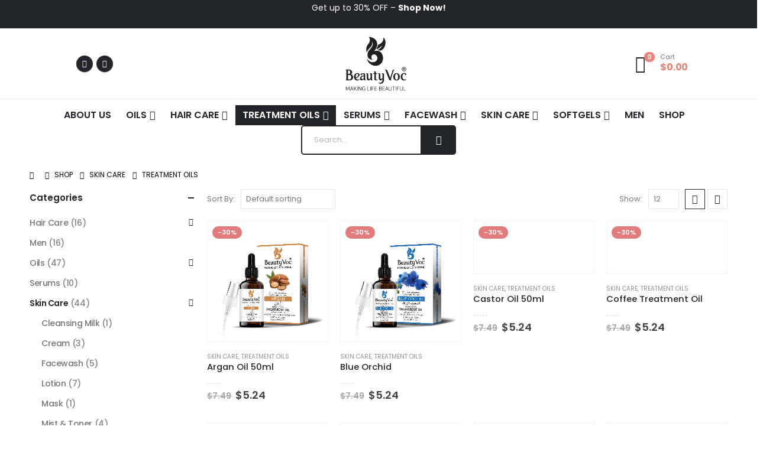

--- FILE ---
content_type: text/html; charset=UTF-8
request_url: https://beautyvoc.com/product-category/skin-care/treatment-oils/
body_size: 36086
content:
	<!DOCTYPE html>
	<html  lang="en-US" prefix="og: http://ogp.me/ns# fb: http://ogp.me/ns/fb#">
	<head>
		<meta http-equiv="X-UA-Compatible" content="IE=edge" />
		<meta http-equiv="Content-Type" content="text/html; charset=UTF-8" />
		<meta name="viewport" content="width=device-width, initial-scale=1, minimum-scale=1" />

		<link rel="profile" href="https://gmpg.org/xfn/11" />
		<link rel="pingback" href="https://beautyvoc.com/xmlrpc.php" />
		<title>Treatment Oils &#8211; Beauty Voc</title>
<meta name='robots' content='max-image-preview:large' />
	<style>img:is([sizes="auto" i], [sizes^="auto," i]) { contain-intrinsic-size: 3000px 1500px }</style>
	<link rel="alternate" type="application/rss+xml" title="Beauty Voc &raquo; Feed" href="https://beautyvoc.com/feed/" />
<link rel="alternate" type="application/rss+xml" title="Beauty Voc &raquo; Comments Feed" href="https://beautyvoc.com/comments/feed/" />
<link rel="alternate" type="application/rss+xml" title="Beauty Voc &raquo; Treatment Oils Category Feed" href="https://beautyvoc.com/product-category/skin-care/treatment-oils/feed/" />
		<link rel="shortcut icon" href="//beautyvoc.com/wp-content/uploads/2023/06/Icon.png" type="image/x-icon" />
				<link rel="apple-touch-icon" href="" />
				<link rel="apple-touch-icon" sizes="120x120" href="" />
				<link rel="apple-touch-icon" sizes="76x76" href="" />
				<link rel="apple-touch-icon" sizes="152x152" href="" />
		<script>
window._wpemojiSettings = {"baseUrl":"https:\/\/s.w.org\/images\/core\/emoji\/16.0.1\/72x72\/","ext":".png","svgUrl":"https:\/\/s.w.org\/images\/core\/emoji\/16.0.1\/svg\/","svgExt":".svg","source":{"concatemoji":"https:\/\/beautyvoc.com\/wp-includes\/js\/wp-emoji-release.min.js?ver=6.8.3"}};
/*! This file is auto-generated */
!function(s,n){var o,i,e;function c(e){try{var t={supportTests:e,timestamp:(new Date).valueOf()};sessionStorage.setItem(o,JSON.stringify(t))}catch(e){}}function p(e,t,n){e.clearRect(0,0,e.canvas.width,e.canvas.height),e.fillText(t,0,0);var t=new Uint32Array(e.getImageData(0,0,e.canvas.width,e.canvas.height).data),a=(e.clearRect(0,0,e.canvas.width,e.canvas.height),e.fillText(n,0,0),new Uint32Array(e.getImageData(0,0,e.canvas.width,e.canvas.height).data));return t.every(function(e,t){return e===a[t]})}function u(e,t){e.clearRect(0,0,e.canvas.width,e.canvas.height),e.fillText(t,0,0);for(var n=e.getImageData(16,16,1,1),a=0;a<n.data.length;a++)if(0!==n.data[a])return!1;return!0}function f(e,t,n,a){switch(t){case"flag":return n(e,"\ud83c\udff3\ufe0f\u200d\u26a7\ufe0f","\ud83c\udff3\ufe0f\u200b\u26a7\ufe0f")?!1:!n(e,"\ud83c\udde8\ud83c\uddf6","\ud83c\udde8\u200b\ud83c\uddf6")&&!n(e,"\ud83c\udff4\udb40\udc67\udb40\udc62\udb40\udc65\udb40\udc6e\udb40\udc67\udb40\udc7f","\ud83c\udff4\u200b\udb40\udc67\u200b\udb40\udc62\u200b\udb40\udc65\u200b\udb40\udc6e\u200b\udb40\udc67\u200b\udb40\udc7f");case"emoji":return!a(e,"\ud83e\udedf")}return!1}function g(e,t,n,a){var r="undefined"!=typeof WorkerGlobalScope&&self instanceof WorkerGlobalScope?new OffscreenCanvas(300,150):s.createElement("canvas"),o=r.getContext("2d",{willReadFrequently:!0}),i=(o.textBaseline="top",o.font="600 32px Arial",{});return e.forEach(function(e){i[e]=t(o,e,n,a)}),i}function t(e){var t=s.createElement("script");t.src=e,t.defer=!0,s.head.appendChild(t)}"undefined"!=typeof Promise&&(o="wpEmojiSettingsSupports",i=["flag","emoji"],n.supports={everything:!0,everythingExceptFlag:!0},e=new Promise(function(e){s.addEventListener("DOMContentLoaded",e,{once:!0})}),new Promise(function(t){var n=function(){try{var e=JSON.parse(sessionStorage.getItem(o));if("object"==typeof e&&"number"==typeof e.timestamp&&(new Date).valueOf()<e.timestamp+604800&&"object"==typeof e.supportTests)return e.supportTests}catch(e){}return null}();if(!n){if("undefined"!=typeof Worker&&"undefined"!=typeof OffscreenCanvas&&"undefined"!=typeof URL&&URL.createObjectURL&&"undefined"!=typeof Blob)try{var e="postMessage("+g.toString()+"("+[JSON.stringify(i),f.toString(),p.toString(),u.toString()].join(",")+"));",a=new Blob([e],{type:"text/javascript"}),r=new Worker(URL.createObjectURL(a),{name:"wpTestEmojiSupports"});return void(r.onmessage=function(e){c(n=e.data),r.terminate(),t(n)})}catch(e){}c(n=g(i,f,p,u))}t(n)}).then(function(e){for(var t in e)n.supports[t]=e[t],n.supports.everything=n.supports.everything&&n.supports[t],"flag"!==t&&(n.supports.everythingExceptFlag=n.supports.everythingExceptFlag&&n.supports[t]);n.supports.everythingExceptFlag=n.supports.everythingExceptFlag&&!n.supports.flag,n.DOMReady=!1,n.readyCallback=function(){n.DOMReady=!0}}).then(function(){return e}).then(function(){var e;n.supports.everything||(n.readyCallback(),(e=n.source||{}).concatemoji?t(e.concatemoji):e.wpemoji&&e.twemoji&&(t(e.twemoji),t(e.wpemoji)))}))}((window,document),window._wpemojiSettings);
</script>
<link rel='stylesheet' id='porto-sp-attr-table-css' href='https://beautyvoc.com/wp-content/plugins/porto-functionality/shortcodes//assets/cp-attribute-table/attribute-table.css?ver=3.1.11' media='all' />
<style id='wp-emoji-styles-inline-css'>

	img.wp-smiley, img.emoji {
		display: inline !important;
		border: none !important;
		box-shadow: none !important;
		height: 1em !important;
		width: 1em !important;
		margin: 0 0.07em !important;
		vertical-align: -0.1em !important;
		background: none !important;
		padding: 0 !important;
	}
</style>
<link rel='stylesheet' id='wp-block-library-css' href='https://beautyvoc.com/wp-includes/css/dist/block-library/style.min.css?ver=6.8.3' media='all' />
<style id='wp-block-library-theme-inline-css'>
.wp-block-audio :where(figcaption){color:#555;font-size:13px;text-align:center}.is-dark-theme .wp-block-audio :where(figcaption){color:#ffffffa6}.wp-block-audio{margin:0 0 1em}.wp-block-code{border:1px solid #ccc;border-radius:4px;font-family:Menlo,Consolas,monaco,monospace;padding:.8em 1em}.wp-block-embed :where(figcaption){color:#555;font-size:13px;text-align:center}.is-dark-theme .wp-block-embed :where(figcaption){color:#ffffffa6}.wp-block-embed{margin:0 0 1em}.blocks-gallery-caption{color:#555;font-size:13px;text-align:center}.is-dark-theme .blocks-gallery-caption{color:#ffffffa6}:root :where(.wp-block-image figcaption){color:#555;font-size:13px;text-align:center}.is-dark-theme :root :where(.wp-block-image figcaption){color:#ffffffa6}.wp-block-image{margin:0 0 1em}.wp-block-pullquote{border-bottom:4px solid;border-top:4px solid;color:currentColor;margin-bottom:1.75em}.wp-block-pullquote cite,.wp-block-pullquote footer,.wp-block-pullquote__citation{color:currentColor;font-size:.8125em;font-style:normal;text-transform:uppercase}.wp-block-quote{border-left:.25em solid;margin:0 0 1.75em;padding-left:1em}.wp-block-quote cite,.wp-block-quote footer{color:currentColor;font-size:.8125em;font-style:normal;position:relative}.wp-block-quote:where(.has-text-align-right){border-left:none;border-right:.25em solid;padding-left:0;padding-right:1em}.wp-block-quote:where(.has-text-align-center){border:none;padding-left:0}.wp-block-quote.is-large,.wp-block-quote.is-style-large,.wp-block-quote:where(.is-style-plain){border:none}.wp-block-search .wp-block-search__label{font-weight:700}.wp-block-search__button{border:1px solid #ccc;padding:.375em .625em}:where(.wp-block-group.has-background){padding:1.25em 2.375em}.wp-block-separator.has-css-opacity{opacity:.4}.wp-block-separator{border:none;border-bottom:2px solid;margin-left:auto;margin-right:auto}.wp-block-separator.has-alpha-channel-opacity{opacity:1}.wp-block-separator:not(.is-style-wide):not(.is-style-dots){width:100px}.wp-block-separator.has-background:not(.is-style-dots){border-bottom:none;height:1px}.wp-block-separator.has-background:not(.is-style-wide):not(.is-style-dots){height:2px}.wp-block-table{margin:0 0 1em}.wp-block-table td,.wp-block-table th{word-break:normal}.wp-block-table :where(figcaption){color:#555;font-size:13px;text-align:center}.is-dark-theme .wp-block-table :where(figcaption){color:#ffffffa6}.wp-block-video :where(figcaption){color:#555;font-size:13px;text-align:center}.is-dark-theme .wp-block-video :where(figcaption){color:#ffffffa6}.wp-block-video{margin:0 0 1em}:root :where(.wp-block-template-part.has-background){margin-bottom:0;margin-top:0;padding:1.25em 2.375em}
</style>
<style id='classic-theme-styles-inline-css'>
/*! This file is auto-generated */
.wp-block-button__link{color:#fff;background-color:#32373c;border-radius:9999px;box-shadow:none;text-decoration:none;padding:calc(.667em + 2px) calc(1.333em + 2px);font-size:1.125em}.wp-block-file__button{background:#32373c;color:#fff;text-decoration:none}
</style>
<style id='global-styles-inline-css'>
:root{--wp--preset--aspect-ratio--square: 1;--wp--preset--aspect-ratio--4-3: 4/3;--wp--preset--aspect-ratio--3-4: 3/4;--wp--preset--aspect-ratio--3-2: 3/2;--wp--preset--aspect-ratio--2-3: 2/3;--wp--preset--aspect-ratio--16-9: 16/9;--wp--preset--aspect-ratio--9-16: 9/16;--wp--preset--color--black: #000000;--wp--preset--color--cyan-bluish-gray: #abb8c3;--wp--preset--color--white: #ffffff;--wp--preset--color--pale-pink: #f78da7;--wp--preset--color--vivid-red: #cf2e2e;--wp--preset--color--luminous-vivid-orange: #ff6900;--wp--preset--color--luminous-vivid-amber: #fcb900;--wp--preset--color--light-green-cyan: #7bdcb5;--wp--preset--color--vivid-green-cyan: #00d084;--wp--preset--color--pale-cyan-blue: #8ed1fc;--wp--preset--color--vivid-cyan-blue: #0693e3;--wp--preset--color--vivid-purple: #9b51e0;--wp--preset--color--primary: var(--porto-primary-color);--wp--preset--color--secondary: var(--porto-secondary-color);--wp--preset--color--tertiary: var(--porto-tertiary-color);--wp--preset--color--quaternary: var(--porto-quaternary-color);--wp--preset--color--dark: var(--porto-dark-color);--wp--preset--color--light: var(--porto-light-color);--wp--preset--color--primary-hover: var(--porto-primary-light-5);--wp--preset--gradient--vivid-cyan-blue-to-vivid-purple: linear-gradient(135deg,rgba(6,147,227,1) 0%,rgb(155,81,224) 100%);--wp--preset--gradient--light-green-cyan-to-vivid-green-cyan: linear-gradient(135deg,rgb(122,220,180) 0%,rgb(0,208,130) 100%);--wp--preset--gradient--luminous-vivid-amber-to-luminous-vivid-orange: linear-gradient(135deg,rgba(252,185,0,1) 0%,rgba(255,105,0,1) 100%);--wp--preset--gradient--luminous-vivid-orange-to-vivid-red: linear-gradient(135deg,rgba(255,105,0,1) 0%,rgb(207,46,46) 100%);--wp--preset--gradient--very-light-gray-to-cyan-bluish-gray: linear-gradient(135deg,rgb(238,238,238) 0%,rgb(169,184,195) 100%);--wp--preset--gradient--cool-to-warm-spectrum: linear-gradient(135deg,rgb(74,234,220) 0%,rgb(151,120,209) 20%,rgb(207,42,186) 40%,rgb(238,44,130) 60%,rgb(251,105,98) 80%,rgb(254,248,76) 100%);--wp--preset--gradient--blush-light-purple: linear-gradient(135deg,rgb(255,206,236) 0%,rgb(152,150,240) 100%);--wp--preset--gradient--blush-bordeaux: linear-gradient(135deg,rgb(254,205,165) 0%,rgb(254,45,45) 50%,rgb(107,0,62) 100%);--wp--preset--gradient--luminous-dusk: linear-gradient(135deg,rgb(255,203,112) 0%,rgb(199,81,192) 50%,rgb(65,88,208) 100%);--wp--preset--gradient--pale-ocean: linear-gradient(135deg,rgb(255,245,203) 0%,rgb(182,227,212) 50%,rgb(51,167,181) 100%);--wp--preset--gradient--electric-grass: linear-gradient(135deg,rgb(202,248,128) 0%,rgb(113,206,126) 100%);--wp--preset--gradient--midnight: linear-gradient(135deg,rgb(2,3,129) 0%,rgb(40,116,252) 100%);--wp--preset--font-size--small: 13px;--wp--preset--font-size--medium: 20px;--wp--preset--font-size--large: 36px;--wp--preset--font-size--x-large: 42px;--wp--preset--spacing--20: 0.44rem;--wp--preset--spacing--30: 0.67rem;--wp--preset--spacing--40: 1rem;--wp--preset--spacing--50: 1.5rem;--wp--preset--spacing--60: 2.25rem;--wp--preset--spacing--70: 3.38rem;--wp--preset--spacing--80: 5.06rem;--wp--preset--shadow--natural: 6px 6px 9px rgba(0, 0, 0, 0.2);--wp--preset--shadow--deep: 12px 12px 50px rgba(0, 0, 0, 0.4);--wp--preset--shadow--sharp: 6px 6px 0px rgba(0, 0, 0, 0.2);--wp--preset--shadow--outlined: 6px 6px 0px -3px rgba(255, 255, 255, 1), 6px 6px rgba(0, 0, 0, 1);--wp--preset--shadow--crisp: 6px 6px 0px rgba(0, 0, 0, 1);}:where(.is-layout-flex){gap: 0.5em;}:where(.is-layout-grid){gap: 0.5em;}body .is-layout-flex{display: flex;}.is-layout-flex{flex-wrap: wrap;align-items: center;}.is-layout-flex > :is(*, div){margin: 0;}body .is-layout-grid{display: grid;}.is-layout-grid > :is(*, div){margin: 0;}:where(.wp-block-columns.is-layout-flex){gap: 2em;}:where(.wp-block-columns.is-layout-grid){gap: 2em;}:where(.wp-block-post-template.is-layout-flex){gap: 1.25em;}:where(.wp-block-post-template.is-layout-grid){gap: 1.25em;}.has-black-color{color: var(--wp--preset--color--black) !important;}.has-cyan-bluish-gray-color{color: var(--wp--preset--color--cyan-bluish-gray) !important;}.has-white-color{color: var(--wp--preset--color--white) !important;}.has-pale-pink-color{color: var(--wp--preset--color--pale-pink) !important;}.has-vivid-red-color{color: var(--wp--preset--color--vivid-red) !important;}.has-luminous-vivid-orange-color{color: var(--wp--preset--color--luminous-vivid-orange) !important;}.has-luminous-vivid-amber-color{color: var(--wp--preset--color--luminous-vivid-amber) !important;}.has-light-green-cyan-color{color: var(--wp--preset--color--light-green-cyan) !important;}.has-vivid-green-cyan-color{color: var(--wp--preset--color--vivid-green-cyan) !important;}.has-pale-cyan-blue-color{color: var(--wp--preset--color--pale-cyan-blue) !important;}.has-vivid-cyan-blue-color{color: var(--wp--preset--color--vivid-cyan-blue) !important;}.has-vivid-purple-color{color: var(--wp--preset--color--vivid-purple) !important;}.has-black-background-color{background-color: var(--wp--preset--color--black) !important;}.has-cyan-bluish-gray-background-color{background-color: var(--wp--preset--color--cyan-bluish-gray) !important;}.has-white-background-color{background-color: var(--wp--preset--color--white) !important;}.has-pale-pink-background-color{background-color: var(--wp--preset--color--pale-pink) !important;}.has-vivid-red-background-color{background-color: var(--wp--preset--color--vivid-red) !important;}.has-luminous-vivid-orange-background-color{background-color: var(--wp--preset--color--luminous-vivid-orange) !important;}.has-luminous-vivid-amber-background-color{background-color: var(--wp--preset--color--luminous-vivid-amber) !important;}.has-light-green-cyan-background-color{background-color: var(--wp--preset--color--light-green-cyan) !important;}.has-vivid-green-cyan-background-color{background-color: var(--wp--preset--color--vivid-green-cyan) !important;}.has-pale-cyan-blue-background-color{background-color: var(--wp--preset--color--pale-cyan-blue) !important;}.has-vivid-cyan-blue-background-color{background-color: var(--wp--preset--color--vivid-cyan-blue) !important;}.has-vivid-purple-background-color{background-color: var(--wp--preset--color--vivid-purple) !important;}.has-black-border-color{border-color: var(--wp--preset--color--black) !important;}.has-cyan-bluish-gray-border-color{border-color: var(--wp--preset--color--cyan-bluish-gray) !important;}.has-white-border-color{border-color: var(--wp--preset--color--white) !important;}.has-pale-pink-border-color{border-color: var(--wp--preset--color--pale-pink) !important;}.has-vivid-red-border-color{border-color: var(--wp--preset--color--vivid-red) !important;}.has-luminous-vivid-orange-border-color{border-color: var(--wp--preset--color--luminous-vivid-orange) !important;}.has-luminous-vivid-amber-border-color{border-color: var(--wp--preset--color--luminous-vivid-amber) !important;}.has-light-green-cyan-border-color{border-color: var(--wp--preset--color--light-green-cyan) !important;}.has-vivid-green-cyan-border-color{border-color: var(--wp--preset--color--vivid-green-cyan) !important;}.has-pale-cyan-blue-border-color{border-color: var(--wp--preset--color--pale-cyan-blue) !important;}.has-vivid-cyan-blue-border-color{border-color: var(--wp--preset--color--vivid-cyan-blue) !important;}.has-vivid-purple-border-color{border-color: var(--wp--preset--color--vivid-purple) !important;}.has-vivid-cyan-blue-to-vivid-purple-gradient-background{background: var(--wp--preset--gradient--vivid-cyan-blue-to-vivid-purple) !important;}.has-light-green-cyan-to-vivid-green-cyan-gradient-background{background: var(--wp--preset--gradient--light-green-cyan-to-vivid-green-cyan) !important;}.has-luminous-vivid-amber-to-luminous-vivid-orange-gradient-background{background: var(--wp--preset--gradient--luminous-vivid-amber-to-luminous-vivid-orange) !important;}.has-luminous-vivid-orange-to-vivid-red-gradient-background{background: var(--wp--preset--gradient--luminous-vivid-orange-to-vivid-red) !important;}.has-very-light-gray-to-cyan-bluish-gray-gradient-background{background: var(--wp--preset--gradient--very-light-gray-to-cyan-bluish-gray) !important;}.has-cool-to-warm-spectrum-gradient-background{background: var(--wp--preset--gradient--cool-to-warm-spectrum) !important;}.has-blush-light-purple-gradient-background{background: var(--wp--preset--gradient--blush-light-purple) !important;}.has-blush-bordeaux-gradient-background{background: var(--wp--preset--gradient--blush-bordeaux) !important;}.has-luminous-dusk-gradient-background{background: var(--wp--preset--gradient--luminous-dusk) !important;}.has-pale-ocean-gradient-background{background: var(--wp--preset--gradient--pale-ocean) !important;}.has-electric-grass-gradient-background{background: var(--wp--preset--gradient--electric-grass) !important;}.has-midnight-gradient-background{background: var(--wp--preset--gradient--midnight) !important;}.has-small-font-size{font-size: var(--wp--preset--font-size--small) !important;}.has-medium-font-size{font-size: var(--wp--preset--font-size--medium) !important;}.has-large-font-size{font-size: var(--wp--preset--font-size--large) !important;}.has-x-large-font-size{font-size: var(--wp--preset--font-size--x-large) !important;}
:where(.wp-block-post-template.is-layout-flex){gap: 1.25em;}:where(.wp-block-post-template.is-layout-grid){gap: 1.25em;}
:where(.wp-block-columns.is-layout-flex){gap: 2em;}:where(.wp-block-columns.is-layout-grid){gap: 2em;}
:root :where(.wp-block-pullquote){font-size: 1.5em;line-height: 1.6;}
</style>
<style id='woocommerce-inline-inline-css'>
.woocommerce form .form-row .required { visibility: visible; }
</style>
<link rel='stylesheet' id='porto-css-vars-css' href='https://beautyvoc.com/wp-content/uploads/porto_styles/theme_css_vars.css?ver=7.1.11' media='all' />
<link rel='stylesheet' id='elementor-icons-css' href='https://beautyvoc.com/wp-content/plugins/elementor/assets/lib/eicons/css/elementor-icons.min.css?ver=5.30.0' media='all' />
<link rel='stylesheet' id='elementor-frontend-css' href='https://beautyvoc.com/wp-content/uploads/elementor/css/custom-frontend-lite.min.css?ver=1763388146' media='all' />
<link rel='stylesheet' id='swiper-css' href='https://beautyvoc.com/wp-content/plugins/elementor/assets/lib/swiper/v8/css/swiper.min.css?ver=8.4.5' media='all' />
<link rel='stylesheet' id='elementor-post-2195-css' href='https://beautyvoc.com/wp-content/uploads/elementor/css/post-2195.css?ver=1763388146' media='all' />
<link rel='stylesheet' id='bootstrap-css' href='https://beautyvoc.com/wp-content/uploads/porto_styles/bootstrap.css?ver=7.1.11' media='all' />
<link rel='stylesheet' id='porto-plugins-css' href='https://beautyvoc.com/wp-content/themes/porto/css/plugins.css?ver=7.1.11' media='all' />
<link rel='stylesheet' id='porto-theme-css' href='https://beautyvoc.com/wp-content/themes/porto/css/theme.css?ver=7.1.11' media='all' />
<link rel='stylesheet' id='porto-theme-member-css' href='https://beautyvoc.com/wp-content/themes/porto/css/theme_member.css?ver=7.1.11' media='all' />
<link rel='stylesheet' id='porto-shortcodes-css' href='https://beautyvoc.com/wp-content/uploads/porto_styles/shortcodes.css?ver=7.1.11' media='all' />
<link rel='stylesheet' id='porto-theme-shop-css' href='https://beautyvoc.com/wp-content/themes/porto/css/theme_shop.css?ver=7.1.11' media='all' />
<link rel='stylesheet' id='porto-shop-toolbar-css' href='https://beautyvoc.com/wp-content/themes/porto/css/theme/shop/other/toolbar.css?ver=7.1.11' media='all' />
<link rel='stylesheet' id='porto-theme-elementor-css' href='https://beautyvoc.com/wp-content/themes/porto/css/theme_elementor.css?ver=7.1.11' media='all' />
<link rel='stylesheet' id='porto-dynamic-style-css' href='https://beautyvoc.com/wp-content/uploads/porto_styles/dynamic_style.css?ver=7.1.11' media='all' />
<link rel='stylesheet' id='porto-type-builder-css' href='https://beautyvoc.com/wp-content/plugins/porto-functionality/builders/assets/type-builder.css?ver=3.1.11' media='all' />
<link rel='stylesheet' id='porto-account-login-style-css' href='https://beautyvoc.com/wp-content/themes/porto/css/theme/shop/login-style/account-login.css?ver=7.1.11' media='all' />
<link rel='stylesheet' id='porto-theme-woopage-css' href='https://beautyvoc.com/wp-content/themes/porto/css/theme/shop/other/woopage.css?ver=7.1.11' media='all' />
<link rel='stylesheet' id='elementor-post-3834-css' href='https://beautyvoc.com/wp-content/uploads/elementor/css/post-3834.css?ver=7.1.11' media='all' />
<link rel='stylesheet' id='elementor-post-4289-css' href='https://beautyvoc.com/wp-content/uploads/elementor/css/post-4289.css?ver=7.1.11' media='all' />
<link rel='stylesheet' id='elementor-post-461-css' href='https://beautyvoc.com/wp-content/uploads/elementor/css/post-461.css?ver=7.1.11' media='all' />
<link rel='stylesheet' id='porto-style-css' href='https://beautyvoc.com/wp-content/themes/porto/style.css?ver=7.1.11' media='all' />
<style id='porto-style-inline-css'>
.side-header-narrow-bar-logo{max-width:111px}@media (min-width:992px){}.page-top ul.breadcrumb > li.home{display:inline-block}.page-top ul.breadcrumb > li.home a{position:relative;width:14px;text-indent:-9999px}.page-top ul.breadcrumb > li.home a:after{content:"\e883";font-family:'porto';float:left;text-indent:0}#login-form-popup{max-width:480px}body.woocommerce .main-content,body.woocommerce .left-sidebar,body.woocommerce .right-sidebar{padding-top:0}.custom-font4 .elementor-heading-title{font-family:'Segoe Script','Savoye LET'}.custom-font1 .elementor-heading-title{font-family:inherit}#header .header-top{font-family:Poppins}#header .top-links{border-right:1px solid #2c3035;margin-right:1em;padding-right:1em}#side-nav-panel .top-links{display:none}#header .my-wishlist i,#header .my-account i{font-size:26px}#header .mini-cart{padding-left:calc(0.125rem + 2.6px)}#header .separator{border-left-color:rgba(153,153,153,.25);height:2.5em}#header .searchform-popup .search-toggle{z-index:9}@media (max-width:991px){#header .header-top{padding-top:.5rem;padding-bottom:.5rem}#header .top-links{display:none}}@media (max-width:575px){.porto-popup-menu .hamburguer-btn{margin:0 .25rem 0 0}.header-col>*:not(.header-col-wide){margin-left:.5rem}.header-main .header-row .search-popup{display:none !important}#header .separator{display:none}#header .searchform-popup .search-toggle{width:30px}}.hamburguer-btn{width:24px;height:36px}.hamburguer-btn .hamburguer span{height:2px}.btn{font-family:Poppins;font-weight:700}.porto-ibanner-layer .btn-modern.btn-xl{font-size:1.0625em}.porto-ibanner-layer .btn-modern.btn-lg{font-size:.9em}.bg-attach-fixed{background-attachment:fixed !important}.coupon-sale-text .elementor-heading-title{display:inline-block;position:relative;padding-left:.265em;white-space:nowrap}.coupon-sale-text i{font-style:normal;font-size:.265em;font-weight:500;transform:translateY(-50%) rotate(-90deg);position:absolute;top:50%;left:-1em;letter-spacing:normal}.home .wysija-paragraph{flex:1}.home .wysija-input{height:3.375rem;border-radius:2rem 0 0 2rem;border:none;font-size:.875rem;padding-left:1.5rem}.home .wysija-submit{height:3.375rem;border-radius:0 2rem 2rem 0;font-size:.875rem;padding-left:2.5rem;padding-right:2.5rem}.home .product-image{border:none}.product-image .labels .onhot,.product-image .labels .onsale{border-radius:20px;font-size:11px;font-weight:600;padding:5px 9px}.section-dark .star-rating:before{color:#62615e}.section-dark .star-rating span:before,.section-dark .products .category-list{color:#ddd;opacity:1}.section-dark .products .price{color:#fff}.section-dark .products .product-loop-title{color:#fff !important}.section-dark .products .product-loop-title h3.product__title{color:#fff !important}.section-dark .products .product-loop-title h3{color:#fff !important}.widget .product_list_widget li{padding:10px 0}.widget.twitter-tweets ul li{padding-top:30px}#footer .footer-main > .container{padding-bottom:10px}#footer .widget{margin-top:0}#footer .widget_media_image{margin-bottom:20px}#footer .contact-info{margin-bottom:10px}#footer .widgettitle,#footer .widget-title,#footer h4{font-size:15px;text-transform:uppercase;font-weight:700}#footer ul.product_list_widget a,#footer ul.product_list_widget li .product-details .amount{color:#222529}#footer .contact-info i{display:none}#footer .contact-details{display:flex;flex-wrap:wrap}#footer .contact-details li{flex:0 0 50%;max-width:50%;padding-right:1em}#footer .contact-details strong{display:block;line-height:1;text-transform:uppercase}#footer .share-links a{box-shadow:none;width:40px;height:40px;border:1px solid #cecdca}#footer .footer-main > .container:after{content:'';display:block;position:absolute;left:10px;right:10px;bottom:0;border-bottom:1px solid #cecdca}#footer .footer-main .col-lg-12:before{content:'';display:block;position:static;margin:10px 0 40px;border-top:1px solid #cecdca}#footer .footer-bottom{font-size:.75rem}.preloader{position:absolute;top:0;left:0;width:100vw;height:100vh;z-index:9999;background-color:#FFF}.progress-bar{position:absolute;top:50%;left:0;width:0;height:4px;background-color:#000}.preloader-inner{position:absolute;top:50%;left:50%;transform:translate(-50%,-50%);width:100px;height:100px;background-image:url('wp-content/uploads/2023/06/Icon.png');background-repeat:no-repeat;background-position:center;background-size:contain;animation:rotate 2s infinite}.full-height-column{width:100%;height:100vh}.full-height-column>div{height:100vh}@keyframes rotate{0%{transform:translate(-50%,-50%) rotate(0deg)}100%{transform:translate(-50%,-50%) rotate(360deg)}}.elementor-widget-image a{display:block !important}
</style>
<link rel='stylesheet' id='google-fonts-1-css' href='https://fonts.googleapis.com/css?family=Roboto%3A100%2C100italic%2C200%2C200italic%2C300%2C300italic%2C400%2C400italic%2C500%2C500italic%2C600%2C600italic%2C700%2C700italic%2C800%2C800italic%2C900%2C900italic%7CRoboto+Slab%3A100%2C100italic%2C200%2C200italic%2C300%2C300italic%2C400%2C400italic%2C500%2C500italic%2C600%2C600italic%2C700%2C700italic%2C800%2C800italic%2C900%2C900italic&#038;display=swap&#038;ver=6.8.3' media='all' />
<link rel="preconnect" href="https://fonts.gstatic.com/" crossorigin><script src="https://beautyvoc.com/wp-includes/js/jquery/jquery.min.js?ver=3.7.1" id="jquery-core-js"></script>
<script src="https://beautyvoc.com/wp-includes/js/jquery/jquery-migrate.min.js?ver=3.4.1" id="jquery-migrate-js"></script>
<script src="https://beautyvoc.com/wp-content/plugins/woocommerce/assets/js/jquery-blockui/jquery.blockUI.min.js?ver=2.7.0-wc.10.4.3" id="wc-jquery-blockui-js" defer data-wp-strategy="defer"></script>
<script id="wc-add-to-cart-js-extra">
var wc_add_to_cart_params = {"ajax_url":"\/wp-admin\/admin-ajax.php","wc_ajax_url":"\/?wc-ajax=%%endpoint%%","i18n_view_cart":"View cart","cart_url":"https:\/\/beautyvoc.com\/cart\/","is_cart":"","cart_redirect_after_add":"no"};
</script>
<script src="https://beautyvoc.com/wp-content/plugins/woocommerce/assets/js/frontend/add-to-cart.min.js?ver=10.4.3" id="wc-add-to-cart-js" defer data-wp-strategy="defer"></script>
<script src="https://beautyvoc.com/wp-content/plugins/woocommerce/assets/js/js-cookie/js.cookie.min.js?ver=2.1.4-wc.10.4.3" id="wc-js-cookie-js" defer data-wp-strategy="defer"></script>
<script id="woocommerce-js-extra">
var woocommerce_params = {"ajax_url":"\/wp-admin\/admin-ajax.php","wc_ajax_url":"\/?wc-ajax=%%endpoint%%","i18n_password_show":"Show password","i18n_password_hide":"Hide password"};
</script>
<script src="https://beautyvoc.com/wp-content/plugins/woocommerce/assets/js/frontend/woocommerce.min.js?ver=10.4.3" id="woocommerce-js" defer data-wp-strategy="defer"></script>
<script id="wc-cart-fragments-js-extra">
var wc_cart_fragments_params = {"ajax_url":"\/wp-admin\/admin-ajax.php","wc_ajax_url":"\/?wc-ajax=%%endpoint%%","cart_hash_key":"wc_cart_hash_447b0f0b107c1acf2de8d67e699a1fb6","fragment_name":"wc_fragments_447b0f0b107c1acf2de8d67e699a1fb6","request_timeout":"15000"};
</script>
<script src="https://beautyvoc.com/wp-content/plugins/woocommerce/assets/js/frontend/cart-fragments.min.js?ver=10.4.3" id="wc-cart-fragments-js" defer data-wp-strategy="defer"></script>
<script src="https://beautyvoc.com/wp-content/plugins/woocommerce/assets/js/jquery-cookie/jquery.cookie.min.js?ver=1.4.1-wc.10.4.3" id="wc-jquery-cookie-js" defer data-wp-strategy="defer"></script>
<link rel="https://api.w.org/" href="https://beautyvoc.com/wp-json/" /><link rel="alternate" title="JSON" type="application/json" href="https://beautyvoc.com/wp-json/wp/v2/product_cat/112" /><link rel="EditURI" type="application/rsd+xml" title="RSD" href="https://beautyvoc.com/xmlrpc.php?rsd" />
<meta name="generator" content="WordPress 6.8.3" />
<meta name="generator" content="WooCommerce 10.4.3" />
		<script type="text/javascript">
		WebFontConfig = {
			google: { families: [ 'Poppins:400,500,600,700,800','Oswald:400,600,700' ] }
		};
		(function(d) {
			var wf = d.createElement('script'), s = d.scripts[d.scripts.length - 1];
			wf.src = 'https://beautyvoc.com/wp-content/themes/porto/js/libs/webfont.js';
			wf.async = true;
			s.parentNode.insertBefore(wf, s);
		})(document);</script>
			<noscript><style>.woocommerce-product-gallery{ opacity: 1 !important; }</style></noscript>
	<meta name="generator" content="Elementor 3.23.1; features: e_optimized_css_loading, additional_custom_breakpoints, e_lazyload; settings: css_print_method-external, google_font-enabled, font_display-swap">
			<style>
				.e-con.e-parent:nth-of-type(n+4):not(.e-lazyloaded):not(.e-no-lazyload),
				.e-con.e-parent:nth-of-type(n+4):not(.e-lazyloaded):not(.e-no-lazyload) * {
					background-image: none !important;
				}
				@media screen and (max-height: 1024px) {
					.e-con.e-parent:nth-of-type(n+3):not(.e-lazyloaded):not(.e-no-lazyload),
					.e-con.e-parent:nth-of-type(n+3):not(.e-lazyloaded):not(.e-no-lazyload) * {
						background-image: none !important;
					}
				}
				@media screen and (max-height: 640px) {
					.e-con.e-parent:nth-of-type(n+2):not(.e-lazyloaded):not(.e-no-lazyload),
					.e-con.e-parent:nth-of-type(n+2):not(.e-lazyloaded):not(.e-no-lazyload) * {
						background-image: none !important;
					}
				}
			</style>
				</head>
	<body class="archive tax-product_cat term-treatment-oils term-112 wp-embed-responsive wp-theme-porto theme-porto woocommerce woocommerce-page woocommerce-no-js login-popup full blog-1 elementor-default elementor-kit-2195">
	
	<div class="page-wrapper"><!-- page wrapper -->
		<div class="porto-html-block porto-block-html-top"><!--<div class="preloader">-->
<!--  <div class="progress-bar"></div>-->
<!--  <div class="preloader-inner"></div>-->
<!--</div>--></div>
											<!-- header wrapper -->
				<div class="header-wrapper">
										
<header id="header" class="header-builder header-builder-p">
<div class="porto-block elementor elementor-3834" data-id="3834">		<div class="elementor-section elementor-top-section elementor-element elementor-element-912b78a elementor-section-content-middle elementor-section-boxed elementor-section-height-default elementor-section-height-default" data-id="912b78a" data-element_type="section" data-settings="{&quot;background_background&quot;:&quot;classic&quot;}">
		
							<div class="elementor-container elementor-column-gap-no">
											<div class="elementor-column elementor-col-100 elementor-top-column elementor-element elementor-element-3fc9f17" data-id="3fc9f17" data-element_type="column">
					<div class="elementor-widget-wrap elementor-element-populated">
								<div class="elementor-element elementor-element-92199fd elementor-widget elementor-widget-text-editor" data-id="92199fd" data-element_type="widget" data-widget_type="text-editor.default">
				<div class="elementor-widget-container">
			<style>/*! elementor - v3.23.0 - 15-07-2024 */
.elementor-widget-text-editor.elementor-drop-cap-view-stacked .elementor-drop-cap{background-color:#69727d;color:#fff}.elementor-widget-text-editor.elementor-drop-cap-view-framed .elementor-drop-cap{color:#69727d;border:3px solid;background-color:transparent}.elementor-widget-text-editor:not(.elementor-drop-cap-view-default) .elementor-drop-cap{margin-top:8px}.elementor-widget-text-editor:not(.elementor-drop-cap-view-default) .elementor-drop-cap-letter{width:1em;height:1em}.elementor-widget-text-editor .elementor-drop-cap{float:left;text-align:center;line-height:1;font-size:50px}.elementor-widget-text-editor .elementor-drop-cap-letter{display:inline-block}</style>				<p>Get up to 30% OFF &#8211; <strong>Shop Now!</strong></p>						</div>
				</div>
					</div>
				</div>
					</div>
				</div>
				<div class="elementor-section elementor-top-section elementor-element elementor-element-5be7ddb elementor-section-content-middle elementor-section-boxed elementor-section-height-default elementor-section-height-default" data-id="5be7ddb" data-element_type="section" data-settings="{&quot;background_background&quot;:&quot;classic&quot;}">
		
							<div class="elementor-container elementor-column-gap-default">
											<div class="elementor-column elementor-col-33 elementor-top-column elementor-element elementor-element-10d744d" data-id="10d744d" data-element_type="column">
					<div class="elementor-widget-wrap elementor-element-populated">
								<div class="elementor-element elementor-element-f187e17 mr-0 elementor-widget elementor-widget-porto_hb_menu_icon" data-id="f187e17" data-element_type="widget" data-widget_type="porto_hb_menu_icon.default">
				<div class="elementor-widget-container">
			<a  aria-label="Mobile Menu" href="#" class="mobile-toggle ps-0"><i class="fas fa-bars"></i></a>		</div>
				</div>
				<div class="elementor-element elementor-element-51cdaf5 elementor-hidden-tablet elementor-hidden-mobile elementor-widget elementor-widget-porto_hb_social" data-id="51cdaf5" data-element_type="widget" data-widget_type="porto_hb_social.default">
				<div class="elementor-widget-container">
			<div class="share-links">		<a target="_blank"  rel="nofollow noopener noreferrer" class="share-facebook" href="https://www.facebook.com/profile.php?id=100092564528000&#038;sk=about" title="Facebook"></a>
				<a target="_blank"  rel="nofollow noopener noreferrer" class="share-instagram" href="https://www.instagram.com/beautyvoc/" title="Instagram"></a>
		</div>		</div>
				</div>
					</div>
				</div>
				<div class="elementor-column elementor-col-33 elementor-top-column elementor-element elementor-element-9099acb" data-id="9099acb" data-element_type="column">
					<div class="elementor-widget-wrap elementor-element-populated">
								<div class="elementor-element elementor-element-8e2c35e elementor-widget elementor-widget-porto_hb_logo" data-id="8e2c35e" data-element_type="widget" data-widget_type="porto_hb_logo.default">
				<div class="elementor-widget-container">
			
	<div class="logo">
	<a href="https://beautyvoc.com/" title="Beauty Voc - "  rel="home">
		<img fetchpriority="high" class="img-responsive standard-logo retina-logo" width="2104" height="1885" src="//beautyvoc.com/wp-content/uploads/2023/06/18-5-23-BeautyVoc-Logo-BLK-e1687461785923.png" alt="Beauty Voc" />	</a>
	</div>
			</div>
				</div>
					</div>
				</div>
				<div class="elementor-column elementor-col-33 elementor-top-column elementor-element elementor-element-2cb43f9" data-id="2cb43f9" data-element_type="column">
					<div class="elementor-widget-wrap elementor-element-populated">
								<div class="elementor-element elementor-element-470e8d4 ml-sm-0 ml-auto elementor-widget elementor-widget-porto_hb_mini_cart" data-id="470e8d4" data-element_type="widget" data-widget_type="porto_hb_mini_cart.default">
				<div class="elementor-widget-container">
					<div id="mini-cart" class="mini-cart minicart-text">
			<div class="cart-head">
			<span class="cart-icon"><i class="minicart-icon porto-icon-cart-thick"></i><span class="cart-items">0</span></span><span class="cart-subtotal">Cart <span class="cart-price"><span class="woocommerce-Price-amount amount"><bdi><span class="woocommerce-Price-currencySymbol">&#36;</span>0.00</bdi></span></span></span>			</div>
			<div class="cart-popup widget_shopping_cart">
				<div class="widget_shopping_cart_content">
									<div class="cart-loading"></div>
								</div>
			</div>
				</div>
				</div>
				</div>
					</div>
				</div>
					</div>
				</div>
				<section class="elementor-section elementor-top-section elementor-element elementor-element-dedf175 elementor-section-content-middle elementor-section-full_width elementor-hidden-mobile elementor-section-height-default elementor-section-height-default" data-id="dedf175" data-element_type="section" data-settings="{&quot;background_background&quot;:&quot;classic&quot;}">
		
							<div class="elementor-container elementor-column-gap-default">
											<div class="elementor-column elementor-col-100 elementor-top-column elementor-element elementor-element-8fad4c6" data-id="8fad4c6" data-element_type="column">
					<div class="elementor-widget-wrap elementor-element-populated">
								<div class="elementor-element elementor-element-f4606a9 elementor-widget elementor-widget-porto_hb_menu" data-id="f4606a9" data-element_type="widget" data-widget_type="porto_hb_menu.default">
				<div class="elementor-widget-container">
			<ul id="menu-custom-main-menu" class="main-menu mega-menu menu-flat show-arrow"><li id="nav-menu-item-6011" class="menu-item menu-item-type-post_type menu-item-object-page narrow"><a href="https://beautyvoc.com/about-us/">About Us</a></li>
<li id="nav-menu-item-3812" class="menu-item menu-item-type-taxonomy menu-item-object-product_cat menu-item-has-children has-sub narrow"><a href="https://beautyvoc.com/product-category/oils/">Oils</a>
<div class="popup"><div class="inner" style=""><ul class="sub-menu porto-narrow-sub-menu">
	<li id="nav-menu-item-4637" class="menu-item menu-item-type-taxonomy menu-item-object-product_cat" data-cols="1"><a href="https://beautyvoc.com/product-category/hair-care/beard-oils/">Beard Oils</a></li>
	<li id="nav-menu-item-3813" class="menu-item menu-item-type-taxonomy menu-item-object-product_cat menu-item-has-children sub" data-cols="1"><a href="https://beautyvoc.com/product-category/oils/castor-oils/">Castor Oils</a>
	<ul class="sub-menu">
		<li id="nav-menu-item-5776" class="menu-item menu-item-type-custom menu-item-object-custom"><a href="https://beautyvoc.com/product/jamaican-black-castor-oil/">Jamaican Black Castor Oil 120ml</a></li>
		<li id="nav-menu-item-5775" class="menu-item menu-item-type-custom menu-item-object-custom"><a href="https://beautyvoc.com/product/extra-dark-black-castor/">Extra Dark Black Castor 120ml</a></li>
		<li id="nav-menu-item-5777" class="menu-item menu-item-type-custom menu-item-object-custom"><a href="https://beautyvoc.com/product/jamaican-black-castor-with-lavender-oil/">Black Castor &#038; Lavender Oil 120ml</a></li>
		<li id="nav-menu-item-5778" class="menu-item menu-item-type-custom menu-item-object-custom"><a href="https://beautyvoc.com/product/jamaican-black-castor-with-rosemary-oil/">Black Castor &#038; Rosemary Oil 120 ml</a></li>
		<li id="nav-menu-item-5779" class="menu-item menu-item-type-custom menu-item-object-custom"><a href="https://beautyvoc.com/product/jamaican-black-castor-with-tea-tree-oil/">Black Castor &#038; Tea Tree Oil 120ml</a></li>
	</ul>
</li>
	<li id="nav-menu-item-4638" class="menu-item menu-item-type-taxonomy menu-item-object-product_cat menu-item-has-children sub" data-cols="1"><a href="https://beautyvoc.com/product-category/hair-care/hair-oils/">Hair Oils</a>
	<ul class="sub-menu">
		<li id="nav-menu-item-5797" class="menu-item menu-item-type-custom menu-item-object-custom"><a href="https://beautyvoc.com/product/almond-hair-oil/">Almond Hair Oil 200ml</a></li>
		<li id="nav-menu-item-5798" class="menu-item menu-item-type-custom menu-item-object-custom"><a href="https://beautyvoc.com/product/amla-hair-oil/">Amla Hair Oil 200ml</a></li>
		<li id="nav-menu-item-5799" class="menu-item menu-item-type-custom menu-item-object-custom"><a href="https://beautyvoc.com/product/argan-hair-oil/">Argan Hair Oil 200ml</a></li>
		<li id="nav-menu-item-5800" class="menu-item menu-item-type-custom menu-item-object-custom"><a href="https://beautyvoc.com/product/blackseed-hair-oil/">Blackseed Hair Oil 200ml</a></li>
		<li id="nav-menu-item-5801" class="menu-item menu-item-type-custom menu-item-object-custom"><a href="https://beautyvoc.com/product/coconut-hair-oil/">Coconut Hair Oil 200 ml</a></li>
		<li id="nav-menu-item-5802" class="menu-item menu-item-type-custom menu-item-object-custom"><a href="https://beautyvoc.com/product/olive-hair-oil/">Olive Hair Oil 200ml</a></li>
		<li id="nav-menu-item-5803" class="menu-item menu-item-type-custom menu-item-object-custom"><a href="https://beautyvoc.com/product/red-onion-hair-oil/">Red Onion Hair Oil 200ml</a></li>
		<li id="nav-menu-item-5804" class="menu-item menu-item-type-custom menu-item-object-custom"><a href="https://beautyvoc.com/product/rosemary-hair-oil/">Rosemary Hair Oil 200ml</a></li>
	</ul>
</li>
	<li id="nav-menu-item-3814" class="menu-item menu-item-type-taxonomy menu-item-object-product_cat menu-item-has-children sub" data-cols="1"><a href="https://beautyvoc.com/product-category/oils/cold-pressed-oils/">Cold Pressed Oils</a>
	<ul class="sub-menu">
		<li id="nav-menu-item-5771" class="menu-item menu-item-type-taxonomy menu-item-object-product_cat"><a href="https://beautyvoc.com/product-category/oils/cold-pressed-oils/cold-pressed-oils-30ml/">Cold Pressed Oils (30ml)</a></li>
		<li id="nav-menu-item-5769" class="menu-item menu-item-type-taxonomy menu-item-object-product_cat"><a href="https://beautyvoc.com/product-category/oils/cold-pressed-oils/cold-pressed-oils-120ml/">Cold Pressed Oils (120ml)</a></li>
		<li id="nav-menu-item-5770" class="menu-item menu-item-type-taxonomy menu-item-object-product_cat"><a href="https://beautyvoc.com/product-category/oils/cold-pressed-oils/cold-pressed-oils-150ml/">Cold Pressed Oils (150ml)</a></li>
	</ul>
</li>
	<li id="nav-menu-item-3815" class="menu-item menu-item-type-taxonomy menu-item-object-product_cat menu-item-has-children sub" data-cols="1"><a href="https://beautyvoc.com/product-category/oils/essential-oils/">Essential Oils</a>
	<ul class="sub-menu">
		<li id="nav-menu-item-5772" class="menu-item menu-item-type-taxonomy menu-item-object-product_cat"><a href="https://beautyvoc.com/product-category/oils/essential-oils/essential-oils-10ml/">Essential Oils (10ml)</a></li>
		<li id="nav-menu-item-5774" class="menu-item menu-item-type-taxonomy menu-item-object-product_cat"><a href="https://beautyvoc.com/product-category/oils/essential-oils/essential-oils-30ml/">Essential Oils (30ml)</a></li>
		<li id="nav-menu-item-5773" class="menu-item menu-item-type-taxonomy menu-item-object-product_cat"><a href="https://beautyvoc.com/product-category/oils/essential-oils/essential-oils-150ml/">Essential Oils (150ml)</a></li>
	</ul>
</li>
	<li id="nav-menu-item-6010" class="menu-item menu-item-type-custom menu-item-object-custom menu-item-has-children sub" data-cols="1"><a href="#">Herbal Oils</a>
	<ul class="sub-menu">
		<li id="nav-menu-item-5788" class="menu-item menu-item-type-taxonomy menu-item-object-product_cat"><a href="https://beautyvoc.com/product-category/oils/essential-oils/essential-oils-10ml/">10 ml</a></li>
		<li id="nav-menu-item-5789" class="menu-item menu-item-type-taxonomy menu-item-object-product_cat"><a href="https://beautyvoc.com/product-category/oils/herbal-oils/herbal-oils-30ml/">30 ml</a></li>
		<li id="nav-menu-item-5790" class="menu-item menu-item-type-taxonomy menu-item-object-product_cat"><a href="https://beautyvoc.com/product-category/oils/castor-oils/">120 ml</a></li>
		<li id="nav-menu-item-5792" class="menu-item menu-item-type-taxonomy menu-item-object-product_cat"><a href="https://beautyvoc.com/product-category/oils/essential-oils/essential-oils-150ml/">150 ml</a></li>
		<li id="nav-menu-item-5791" class="menu-item menu-item-type-taxonomy menu-item-object-product_cat"><a href="https://beautyvoc.com/product-category/hair-care/hair-oils/">200 ml</a></li>
	</ul>
</li>
</ul></div></div>
</li>
<li id="nav-menu-item-3808" class="menu-item menu-item-type-taxonomy menu-item-object-product_cat menu-item-has-children has-sub narrow"><a href="https://beautyvoc.com/product-category/hair-care/">Hair Care</a>
<div class="popup"><div class="inner" style=""><ul class="sub-menu porto-narrow-sub-menu">
	<li id="nav-menu-item-3809" class="menu-item menu-item-type-taxonomy menu-item-object-product_cat" data-cols="1"><a href="https://beautyvoc.com/product-category/hair-care/beard-oils/">Beard Oils</a></li>
	<li id="nav-menu-item-3810" class="menu-item menu-item-type-taxonomy menu-item-object-product_cat" data-cols="1"><a href="https://beautyvoc.com/product-category/hair-care/hair-oils/">Hair Oils</a></li>
	<li id="nav-menu-item-3811" class="menu-item menu-item-type-taxonomy menu-item-object-product_cat menu-item-has-children sub" data-cols="1"><a href="https://beautyvoc.com/product-category/hair-care/shampo-conditioner/">Shampo &amp; Conditioner</a>
	<ul class="sub-menu">
		<li id="nav-menu-item-5805" class="menu-item menu-item-type-custom menu-item-object-custom"><a href="https://beautyvoc.com/product/ginger-conditioner/">Ginger Conditioner 250ml</a></li>
		<li id="nav-menu-item-5806" class="menu-item menu-item-type-custom menu-item-object-custom"><a href="https://beautyvoc.com/product/ginger-shampoo/">Ginger Shampoo 250ml</a></li>
		<li id="nav-menu-item-6151" class="menu-item menu-item-type-custom menu-item-object-custom"><a href="https://beautyvoc.com/product/rosemary-mint-conditioner-400ml/">Rosemary Mint Conditioner 400ml</a></li>
		<li id="nav-menu-item-6039" class="menu-item menu-item-type-custom menu-item-object-custom"><a href="https://beautyvoc.com/product/red-onion-conditioner-400ml/">Red Onion Conditioner 400ml</a></li>
		<li id="nav-menu-item-6152" class="menu-item menu-item-type-custom menu-item-object-custom"><a href="https://beautyvoc.com/product/rosemary-mint-shampoo-400ml/">Rosemary Mint Shampoo 400ml</a></li>
		<li id="nav-menu-item-6038" class="menu-item menu-item-type-custom menu-item-object-custom"><a href="https://beautyvoc.com/product/red-onion-shampoo-400ml/">Red Onion Shampoo 400ml</a></li>
	</ul>
</li>
</ul></div></div>
</li>
<li id="nav-menu-item-3826" class="menu-item menu-item-type-taxonomy menu-item-object-product_cat current-menu-item menu-item-has-children active has-sub narrow"><a href="https://beautyvoc.com/product-category/skin-care/treatment-oils/" class=" current">Treatment Oils</a>
<div class="popup"><div class="inner" style=""><ul class="sub-menu porto-narrow-sub-menu">
	<li id="nav-menu-item-6128" class="menu-item menu-item-type-custom menu-item-object-custom" data-cols="1"><a href="https://beautyvoc.com/product/argan-oil-50ml/">Argan Oil 50ml</a></li>
	<li id="nav-menu-item-5780" class="menu-item menu-item-type-custom menu-item-object-custom" data-cols="1"><a href="https://beautyvoc.com/product/blue-orchid/">Blue Orchid Treatment Oil 50ml</a></li>
	<li id="nav-menu-item-6130" class="menu-item menu-item-type-custom menu-item-object-custom" data-cols="1"><a href="https://beautyvoc.com/?post_type=product&#038;p=6129&#038;preview=true">Castor Oil 50ml</a></li>
	<li id="nav-menu-item-5782" class="menu-item menu-item-type-custom menu-item-object-custom" data-cols="1"><a href="https://beautyvoc.com/product/coffee-treatment-oil/">Coffee Treatment Oil 50ml</a></li>
	<li id="nav-menu-item-6132" class="menu-item menu-item-type-custom menu-item-object-custom" data-cols="1"><a href="https://beautyvoc.com/?post_type=product&#038;p=6131&#038;preview=true">Ginger Oil 50ml</a></li>
	<li id="nav-menu-item-5781" class="menu-item menu-item-type-custom menu-item-object-custom" data-cols="1"><a href="https://beautyvoc.com/product/hemp-treatment-oil/">Hemp Treatment Oil 50ml</a></li>
	<li id="nav-menu-item-6134" class="menu-item menu-item-type-custom menu-item-object-custom" data-cols="1"><a href="https://beautyvoc.com/?post_type=product&#038;p=6133&#038;preview=true">Jojoba Oil 50ml</a></li>
	<li id="nav-menu-item-6136" class="menu-item menu-item-type-custom menu-item-object-custom" data-cols="1"><a href="https://beautyvoc.com/?post_type=product&#038;p=6135&#038;preview=true">Lavender Oil 50ml</a></li>
	<li id="nav-menu-item-6126" class="menu-item menu-item-type-custom menu-item-object-custom" data-cols="1"><a href="https://beautyvoc.com/product/pumpkin-oil-50ml/">Pumpkin Oil 50ml</a></li>
	<li id="nav-menu-item-6138" class="menu-item menu-item-type-custom menu-item-object-custom" data-cols="1"><a href="https://beautyvoc.com/?post_type=product&#038;p=6137&#038;preview=true">Rose Oil 50ml</a></li>
	<li id="nav-menu-item-5783" class="menu-item menu-item-type-custom menu-item-object-custom" data-cols="1"><a href="https://beautyvoc.com/product/rosehip-treatment-oil/">Rosehip Treatment Oil 50ml</a></li>
	<li id="nav-menu-item-6140" class="menu-item menu-item-type-custom menu-item-object-custom" data-cols="1"><a href="https://beautyvoc.com/?post_type=product&#038;p=6139&#038;preview=true">Rosemary Oil 50ml</a></li>
	<li id="nav-menu-item-5785" class="menu-item menu-item-type-custom menu-item-object-custom" data-cols="1"><a href="https://beautyvoc.com/product/rosemary-mint-oil-with-biotin-2/">Rosemary &#038; Mint Oil with Biotin</a></li>
	<li id="nav-menu-item-6142" class="menu-item menu-item-type-custom menu-item-object-custom" data-cols="1"><a href="https://beautyvoc.com/?post_type=product&#038;p=6141&#038;preview=true">Tea Tree Oil 50ml</a></li>
	<li id="nav-menu-item-5784" class="menu-item menu-item-type-custom menu-item-object-custom" data-cols="1"><a href="https://beautyvoc.com/product/vitamin-e-treatment-oil/">Vitamin E Treatment Oil 50ml</a></li>
	<li id="nav-menu-item-5786" class="menu-item menu-item-type-custom menu-item-object-custom" data-cols="1"><a href="https://beautyvoc.com/product/vitamin-c-oil/">Vitamin C Treatment Oil 50ml</a></li>
</ul></div></div>
</li>
<li id="nav-menu-item-3817" class="menu-item menu-item-type-taxonomy menu-item-object-product_cat menu-item-has-children has-sub narrow"><a href="https://beautyvoc.com/product-category/serums/">Serums</a>
<div class="popup"><div class="inner" style=""><ul class="sub-menu porto-narrow-sub-menu">
	<li id="nav-menu-item-5919" class="menu-item menu-item-type-custom menu-item-object-custom" data-cols="1"><a href="https://beautyvoc.com/product/%d0%b0%d0%bd%d0%b0-%d0%b2%d0%bd%d0%b0-serum/">АНА 30% + ВНА 2% Peeling Solution</a></li>
	<li id="nav-menu-item-5910" class="menu-item menu-item-type-custom menu-item-object-custom" data-cols="1"><a href="https://beautyvoc.com/product/alpha-arbutin-serum/">Alpha Arbutin 2% + HA</a></li>
	<li id="nav-menu-item-5911" class="menu-item menu-item-type-custom menu-item-object-custom" data-cols="1"><a href="https://beautyvoc.com/product/caffeine-solution-serum/">Caffeine Solution 5% + EGCG</a></li>
	<li id="nav-menu-item-5913" class="menu-item menu-item-type-custom menu-item-object-custom" data-cols="1"><a href="https://beautyvoc.com/product/glycolic-acid-7-solution/">Glycolic Acid 7% Toning Solution</a></li>
	<li id="nav-menu-item-5914" class="menu-item menu-item-type-custom menu-item-object-custom" data-cols="1"><a href="https://beautyvoc.com/product/hyaluronic-acid-2-b5-serum/">Hyaluronic Acid 2% + B5 Serum</a></li>
	<li id="nav-menu-item-5915" class="menu-item menu-item-type-custom menu-item-object-custom" data-cols="1"><a href="https://beautyvoc.com/product/lactic-acid-5-ha-serum/">Lactic Acid 5% + HA Serum</a></li>
	<li id="nav-menu-item-5916" class="menu-item menu-item-type-custom menu-item-object-custom" data-cols="1"><a href="https://beautyvoc.com/product/niacinamide-10-zinc-1-serum/">Niacinamide 10% + Zinc 1 % Serum</a></li>
	<li id="nav-menu-item-5917" class="menu-item menu-item-type-custom menu-item-object-custom" data-cols="1"><a href="https://beautyvoc.com/product/retinol-0-5-serum/">Retinol 0.5% Serum</a></li>
	<li id="nav-menu-item-5918" class="menu-item menu-item-type-custom menu-item-object-custom" data-cols="1"><a href="https://beautyvoc.com/product/salicylic-acid-2-solution/">Salicylic Acid 2% Solution</a></li>
	<li id="nav-menu-item-6185" class="menu-item menu-item-type-custom menu-item-object-custom" data-cols="1"><a href="https://beautyvoc.com/product/vitamin-c-serum/">Vitamin C Serum</a></li>
</ul></div></div>
</li>
<li id="nav-menu-item-3820" class="menu-item menu-item-type-taxonomy menu-item-object-product_cat menu-item-has-children has-sub narrow"><a href="https://beautyvoc.com/product-category/skin-care/facewash/">Facewash</a>
<div class="popup"><div class="inner" style=""><ul class="sub-menu porto-narrow-sub-menu">
	<li id="nav-menu-item-5807" class="menu-item menu-item-type-custom menu-item-object-custom" data-cols="1"><a href="https://beautyvoc.com/product/aloe-vera-face-wash/">Aloe Vera Face Wash 100ml</a></li>
	<li id="nav-menu-item-6155" class="menu-item menu-item-type-custom menu-item-object-custom" data-cols="1"><a href="https://beautyvoc.com/product/benzoyl-peroxide-face-wash/">Benzoyl Peroxide Face Wash</a></li>
	<li id="nav-menu-item-5808" class="menu-item menu-item-type-custom menu-item-object-custom" data-cols="1"><a href="https://beautyvoc.com/product/charcoal-face-wash/">Charcoal Face Wash 100ml</a></li>
	<li id="nav-menu-item-5809" class="menu-item menu-item-type-custom menu-item-object-custom" data-cols="1"><a href="https://beautyvoc.com/product/neem-face-wash/">Neem Face Wash 100ml</a></li>
	<li id="nav-menu-item-5810" class="menu-item menu-item-type-custom menu-item-object-custom" data-cols="1"><a href="https://beautyvoc.com/product/vitamin-c-face-wash/">Vitamin C Face Wash 100ml</a></li>
</ul></div></div>
</li>
<li id="nav-menu-item-3818" class="menu-item menu-item-type-taxonomy menu-item-object-product_cat current-product_cat-ancestor current-menu-ancestor current-menu-parent current-product_cat-parent menu-item-has-children has-sub narrow"><a href="https://beautyvoc.com/product-category/skin-care/" class=" current">Skin Care</a>
<div class="popup"><div class="inner" style=""><ul class="sub-menu porto-narrow-sub-menu">
	<li id="nav-menu-item-4639" class="menu-item menu-item-type-taxonomy menu-item-object-product_cat" data-cols="1"><a href="https://beautyvoc.com/product-category/serums/">Skin Booster Serums</a></li>
	<li id="nav-menu-item-4640" class="menu-item menu-item-type-taxonomy menu-item-object-product_cat" data-cols="1"><a href="https://beautyvoc.com/product-category/skin-care/facewash/">Facewash</a></li>
	<li id="nav-menu-item-4641" class="menu-item menu-item-type-taxonomy menu-item-object-product_cat current-menu-item active" data-cols="1"><a href="https://beautyvoc.com/product-category/skin-care/treatment-oils/">Treatment Oils</a></li>
	<li id="nav-menu-item-3819" class="menu-item menu-item-type-taxonomy menu-item-object-product_cat" data-cols="1"><a href="https://beautyvoc.com/product-category/skin-care/cream/">Cream</a></li>
	<li id="nav-menu-item-6041" class="menu-item menu-item-type-taxonomy menu-item-object-product_cat" data-cols="1"><a href="https://beautyvoc.com/product-category/skin-care/cleansing-milk/">Cleansing Milk</a></li>
	<li id="nav-menu-item-3821" class="menu-item menu-item-type-taxonomy menu-item-object-product_cat menu-item-has-children sub" data-cols="1"><a href="https://beautyvoc.com/product-category/skin-care/lotion/">Lotion</a>
	<ul class="sub-menu">
		<li id="nav-menu-item-6042" class="menu-item menu-item-type-custom menu-item-object-custom"><a href="https://beautyvoc.com/product/cleansing-milk/">Cleansing Milk 150ml</a></li>
		<li id="nav-menu-item-5921" class="menu-item menu-item-type-custom menu-item-object-custom"><a href="https://beautyvoc.com/product/moisturizing-cocoa-butter-body-lotion/">Cocoa Butter Body Lotion 150ml</a></li>
		<li id="nav-menu-item-6035" class="menu-item menu-item-type-custom menu-item-object-custom"><a href="https://beautyvoc.com/product/moisturizing-cocoa-butter-body-lotion-400ml/">Cocoa Butter Body Lotion 400ml</a></li>
		<li id="nav-menu-item-6161" class="menu-item menu-item-type-custom menu-item-object-custom"><a href="https://beautyvoc.com/product/glutathione-lotion-400ml/">Glutathione Lotion 400ml</a></li>
		<li id="nav-menu-item-6160" class="menu-item menu-item-type-custom menu-item-object-custom"><a href="https://beautyvoc.com/product/papaya-lotion-400ml/">Papaya Lotion 400ml</a></li>
		<li id="nav-menu-item-5920" class="menu-item menu-item-type-custom menu-item-object-custom"><a href="https://beautyvoc.com/product/moisturizing-shea-butter-body-lotion/">Shea Butter Body Lotion 150ml</a></li>
		<li id="nav-menu-item-6034" class="menu-item menu-item-type-custom menu-item-object-custom"><a href="https://beautyvoc.com/product/moisturizing-shea-butter-body-lotion-400ml/">Shea Butter Body Lotion 400ml</a></li>
	</ul>
</li>
	<li id="nav-menu-item-3822" class="menu-item menu-item-type-taxonomy menu-item-object-product_cat" data-cols="1"><a href="https://beautyvoc.com/product-category/skin-care/mask/">Mask</a></li>
	<li id="nav-menu-item-3823" class="menu-item menu-item-type-taxonomy menu-item-object-product_cat menu-item-has-children sub" data-cols="1"><a href="https://beautyvoc.com/product-category/skin-care/mist-toner/">Mist &amp; Toner</a>
	<ul class="sub-menu">
		<li id="nav-menu-item-5936" class="menu-item menu-item-type-custom menu-item-object-custom"><a href="https://beautyvoc.com/product/anti-aging-natural-floral-mist/">Anti Aging Natural Floral Mist</a></li>
		<li id="nav-menu-item-5937" class="menu-item menu-item-type-custom menu-item-object-custom"><a href="https://beautyvoc.com/product/anti-aging-rose-water-facial-toner/">Anti Aging Rose Water Facial Toner</a></li>
		<li id="nav-menu-item-5938" class="menu-item menu-item-type-custom menu-item-object-custom"><a href="https://beautyvoc.com/product/anti-aging-witch-hazel-aqua-mist/">Anti Aging Witch Hazel Aqua Mist</a></li>
		<li id="nav-menu-item-6077" class="menu-item menu-item-type-custom menu-item-object-custom"><a href="https://beautyvoc.com/product/vitamin-c-and-rose-water-brightening-toner/">Vitamin C Brightening Toner</a></li>
	</ul>
</li>
	<li id="nav-menu-item-3824" class="menu-item menu-item-type-taxonomy menu-item-object-product_cat" data-cols="1"><a href="https://beautyvoc.com/product-category/skin-care/soap/">Soap</a></li>
	<li id="nav-menu-item-6182" class="menu-item menu-item-type-taxonomy menu-item-object-product_cat" data-cols="1"><a href="https://beautyvoc.com/product-category/skin-care/sunblock/">Sunblock</a></li>
</ul></div></div>
</li>
<li id="nav-menu-item-5316" class="menu-item menu-item-type-taxonomy menu-item-object-product_cat menu-item-has-children has-sub narrow"><a href="https://beautyvoc.com/product-category/softgels/">Softgels</a>
<div class="popup"><div class="inner" style=""><ul class="sub-menu porto-narrow-sub-menu">
	<li id="nav-menu-item-5939" class="menu-item menu-item-type-custom menu-item-object-custom" data-cols="1"><a href="https://beautyvoc.com/product/black-seed-softgel/">Black Seed Softgel</a></li>
	<li id="nav-menu-item-5940" class="menu-item menu-item-type-custom menu-item-object-custom" data-cols="1"><a href="https://beautyvoc.com/product/cod-liver-softgel/">Cod Liver Softgel</a></li>
	<li id="nav-menu-item-5941" class="menu-item menu-item-type-custom menu-item-object-custom" data-cols="1"><a href="https://beautyvoc.com/product/omega-3-softgel/">Omega 3 Softgel</a></li>
	<li id="nav-menu-item-5942" class="menu-item menu-item-type-custom menu-item-object-custom" data-cols="1"><a href="https://beautyvoc.com/product/vitamin-e-softgel/">Vitamin E Softgel</a></li>
</ul></div></div>
</li>
<li id="nav-menu-item-4642" class="menu-item menu-item-type-taxonomy menu-item-object-product_cat narrow"><a href="https://beautyvoc.com/product-category/men/">Men</a></li>
<li id="nav-menu-item-5787" class="menu-item menu-item-type-post_type menu-item-object-page narrow"><a href="https://beautyvoc.com/shop/">Shop</a></li>
</ul>		</div>
				</div>
				<div class="elementor-element elementor-element-4ead43f elementor-hidden-tablet elementor-hidden-mobile elementor-widget__width-initial elementor-widget elementor-widget-porto_hb_search_form" data-id="4ead43f" data-element_type="widget" data-widget_type="porto_hb_search_form.default">
				<div class="elementor-widget-container">
			<div class="searchform-popup advanced-popup "><a  class="search-toggle" aria-label="Search Toggle" href="#"><i class="porto-icon-magnifier"></i><span class="search-text">Search</span></a>	<form action="https://beautyvoc.com/" method="get"
		class="searchform search-layout-advanced">
		<div class="searchform-fields">
			<span class="text"><input name="s" type="text" value="" placeholder="Search&hellip;" autocomplete="off" /></span>
						<span class="button-wrap">
				<button class="btn btn-special" title="Search" type="submit">
					<i class="porto-icon-magnifier"></i>
				</button>
									
			</span>
		</div>
				<div class="live-search-list"></div>
			</form>
	</div>		</div>
				</div>
					</div>
				</div>
					</div>
				</section>
		</div></header>

									</div>
				<!-- end header wrapper -->
			
			
					<section class="page-top page-header-6">
	<div class="container hide-title">
	<div class="row">
		<div class="col-lg-12 clearfix">
			<div class="pt-right d-none">
								<h1 class="page-title">Treatment Oils</h1>
							</div>
							<div class="breadcrumbs-wrap pt-left">
					<ul class="breadcrumb" itemscope itemtype="https://schema.org/BreadcrumbList"><li class="home" itemprop="itemListElement" itemscope itemtype="https://schema.org/ListItem"><a itemprop="item" href="https://beautyvoc.com" title="Go to Home Page"><span itemprop="name">Home</span></a><meta itemprop="position" content="1" /><i class="delimiter delimiter-2"></i></li><li itemprop="itemListElement" itemscope itemtype="https://schema.org/ListItem"><a itemprop="item" href="https://beautyvoc.com/shop/"><span itemprop="name">Shop</span></a><meta itemprop="position" content="2" /><i class="delimiter delimiter-2"></i></li><li itemprop="itemListElement" itemscope itemtype="https://schema.org/ListItem"><a itemprop="item" href="https://beautyvoc.com/product-category/skin-care/"><span itemprop="name">Skin Care</span></a><meta itemprop="position" content="3" /><i class="delimiter delimiter-2"></i></li><li>Treatment Oils</li></ul>				</div>
								</div>
	</div>
</div>
	</section>
	
		<div id="main" class="column2 column2-left-sidebar boxed"><!-- main -->

			<div class="container">
			<div class="row main-content-wrap">

			<!-- main content -->
			<div class="main-content col-lg-9">

			

<div id="primary" class="content-area"><main id="content" class="site-main">


<div class="woocommerce-notices-wrapper"></div><div class="shop-loop-before"><a href="#" class="porto-product-filters-toggle sidebar-toggle d-inline-flex d-lg-none"><svg data-name="Layer 3" id="Layer_3" viewBox="0 0 32 32" xmlns="http://www.w3.org/2000/svg"><line class="cls-1" x1="15" x2="26" y1="9" y2="9"/><line class="cls-1" x1="6" x2="9" y1="9" y2="9"/><line class="cls-1" x1="23" x2="26" y1="16" y2="16"/><line class="cls-1" x1="6" x2="17" y1="16" y2="16"/><line class="cls-1" x1="17" x2="26" y1="23" y2="23"/><line class="cls-1" x1="6" x2="11" y1="23" y2="23"/><path class="cls-2" d="M14.5,8.92A2.6,2.6,0,0,1,12,11.5,2.6,2.6,0,0,1,9.5,8.92a2.5,2.5,0,0,1,5,0Z"/><path class="cls-2" d="M22.5,15.92a2.5,2.5,0,1,1-5,0,2.5,2.5,0,0,1,5,0Z"/><path class="cls-3" d="M21,16a1,1,0,1,1-2,0,1,1,0,0,1,2,0Z"/><path class="cls-2" d="M16.5,22.92A2.6,2.6,0,0,1,14,25.5a2.6,2.6,0,0,1-2.5-2.58,2.5,2.5,0,0,1,5,0Z"/></svg> <span>Filter</span></a><form class="woocommerce-ordering" method="get">
	<label>Sort By: </label>
	<select name="orderby" class="orderby" aria-label="Shop order">
					<option value="menu_order"  selected='selected'>Default sorting</option>
					<option value="popularity" >Sort by popularity</option>
					<option value="rating" >Sort by average rating</option>
					<option value="date" >Sort by latest</option>
					<option value="price" >Sort by price: low to high</option>
					<option value="price-desc" >Sort by price: high to low</option>
			</select>
	<input type="hidden" name="paged" value="1" />

	</form>
<nav class="woocommerce-pagination">	<form class="woocommerce-viewing" method="get">

		<label>Show: </label>

		<select name="count" class="count">
							<option value="12"  selected='selected'>12</option>
							<option value="24" >24</option>
							<option value="36" >36</option>
					</select>

		<input type="hidden" name="paged" value=""/>

			</form>
<ul class='page-numbers'>
	<li><span aria-label="Page 1" aria-current="page" class="page-numbers current">1</span></li>
	<li><a aria-label="Page 2" class="page-numbers" href="https://beautyvoc.com/product-category/skin-care/treatment-oils/page/2/">2</a></li>
	<li><a class="next page-numbers" href="https://beautyvoc.com/product-category/skin-care/treatment-oils/page/2/"></a></li>
</ul>
</nav>
	<div class="gridlist-toggle">
		<a href="#" id="grid" class="porto-icon-mode-grid active" title="Grid View"></a><a href="#" id="list" class="porto-icon-mode-list" title="List View"></a>
	</div>
	</div><div class="archive-products"><ul class="products products-container grid pcols-lg-4 pcols-md-3 pcols-xs-3 pcols-ls-2 pwidth-lg-4 pwidth-md-3 pwidth-xs-2 pwidth-ls-1"
	 data-product_layout="product-outimage_aq_onimage">
		
<li class="product-col product-outimage_aq_onimage product type-product post-6127 status-publish first instock product_cat-skin-care product_cat-treatment-oils has-post-thumbnail sale shipping-taxable purchasable product-type-simple">
<div class="product-inner">
	
	<div class="product-image">

		<a  href="https://beautyvoc.com/product/argan-oil-50ml/" aria-label="product">
			<div class="labels"><div class="onsale">-30%</div></div><div class="inner"><img width="300" height="300" src="https://beautyvoc.com/wp-content/uploads/2023/07/Argan-with-cap.webp" class=" wp-post-image" alt="" decoding="async" /></div>		</a>
			<div class="links-on-image">
			<div class="add-links-wrap">
	<div class="add-links clearfix">
		<a href="/product-category/skin-care/treatment-oils/?add-to-cart=6127" aria-describedby="woocommerce_loop_add_to_cart_link_describedby_6127" data-quantity="1" class="viewcart-style-2 button product_type_simple add_to_cart_button ajax_add_to_cart" data-product_id="6127" data-product_sku="" aria-label="Add to cart: &ldquo;Argan Oil 50ml&rdquo;" rel="nofollow" data-success_message="&ldquo;Argan Oil 50ml&rdquo; has been added to your cart" role="button">Add to cart</a>		<span id="woocommerce_loop_add_to_cart_link_describedby_6127" class="screen-reader-text">
			</span>
		<div class="quickview" data-id="6127" title="Quick View">Quick View</div>	</div>
	</div>
		</div>
			</div>

	<div class="product-content">
		<span class="category-list"><a href="https://beautyvoc.com/product-category/skin-care/" rel="tag">Skin Care</a>, <a href="https://beautyvoc.com/product-category/skin-care/treatment-oils/" rel="tag">Treatment Oils</a></span>
			<a class="product-loop-title"  href="https://beautyvoc.com/product/argan-oil-50ml/">
	<h3 class="woocommerce-loop-product__title">Argan Oil 50ml</h3>	</a>
	
		

<div class="rating-wrap">
	<div class="rating-content"><div class="star-rating" title="0"><span style="width:0%"><strong class="rating">0</strong> out of 5</span></div></div>
</div>


	<span class="price"><del aria-hidden="true"><span class="woocommerce-Price-amount amount"><bdi><span class="woocommerce-Price-currencySymbol">&#36;</span>7.49</bdi></span></del> <span class="screen-reader-text">Original price was: &#036;7.49.</span><ins aria-hidden="true"><span class="woocommerce-Price-amount amount"><bdi><span class="woocommerce-Price-currencySymbol">&#36;</span>5.24</bdi></span></ins><span class="screen-reader-text">Current price is: &#036;5.24.</span></span>

			</div>
</div>
</li>

<li class="product-col product-outimage_aq_onimage product type-product post-5294 status-publish instock product_cat-skin-care product_cat-treatment-oils has-post-thumbnail sale shipping-taxable purchasable product-type-simple">
<div class="product-inner">
	
	<div class="product-image">

		<a  href="https://beautyvoc.com/product/blue-orchid/" aria-label="product">
			<div class="labels"><div class="onsale">-30%</div></div><div class="inner img-effect"><img width="300" height="300" src="https://beautyvoc.com/wp-content/uploads/2023/07/Blue-Orchid-with-cap.webp" class=" wp-post-image" alt="" decoding="async" /><img loading="lazy" width="300" height="300" src="https://beautyvoc.com/wp-content/uploads/2023/07/Blue-Orchid-USA.jpg" class="hover-image" alt="" decoding="async" /></div>		</a>
			<div class="links-on-image">
			<div class="add-links-wrap">
	<div class="add-links clearfix">
		<a href="/product-category/skin-care/treatment-oils/?add-to-cart=5294" aria-describedby="woocommerce_loop_add_to_cart_link_describedby_5294" data-quantity="1" class="viewcart-style-2 button product_type_simple add_to_cart_button ajax_add_to_cart" data-product_id="5294" data-product_sku="" aria-label="Add to cart: &ldquo;Blue Orchid&rdquo;" rel="nofollow" data-success_message="&ldquo;Blue Orchid&rdquo; has been added to your cart" role="button">Add to cart</a>		<span id="woocommerce_loop_add_to_cart_link_describedby_5294" class="screen-reader-text">
			</span>
		<div class="quickview" data-id="5294" title="Quick View">Quick View</div>	</div>
	</div>
		</div>
			</div>

	<div class="product-content">
		<span class="category-list"><a href="https://beautyvoc.com/product-category/skin-care/" rel="tag">Skin Care</a>, <a href="https://beautyvoc.com/product-category/skin-care/treatment-oils/" rel="tag">Treatment Oils</a></span>
			<a class="product-loop-title"  href="https://beautyvoc.com/product/blue-orchid/">
	<h3 class="woocommerce-loop-product__title">Blue Orchid</h3>	</a>
	
		

<div class="rating-wrap">
	<div class="rating-content"><div class="star-rating" title="0"><span style="width:0%"><strong class="rating">0</strong> out of 5</span></div></div>
</div>


	<span class="price"><del aria-hidden="true"><span class="woocommerce-Price-amount amount"><bdi><span class="woocommerce-Price-currencySymbol">&#36;</span>7.49</bdi></span></del> <span class="screen-reader-text">Original price was: &#036;7.49.</span><ins aria-hidden="true"><span class="woocommerce-Price-amount amount"><bdi><span class="woocommerce-Price-currencySymbol">&#36;</span>5.24</bdi></span></ins><span class="screen-reader-text">Current price is: &#036;5.24.</span></span>

			</div>
</div>
</li>

<li class="product-col product-outimage_aq_onimage product type-product post-6129 status-publish instock product_cat-skin-care product_cat-treatment-oils has-post-thumbnail sale shipping-taxable purchasable product-type-simple">
<div class="product-inner">
	
	<div class="product-image">

		<a  href="https://beautyvoc.com/product/castor-oil-50ml/" aria-label="product">
			<div class="labels"><div class="onsale">-30%</div></div><div class="inner"><img loading="lazy" width="300" height="300" src="https://beautyvoc.com/wp-content/uploads/2023/07/Castor-with-cap.webp" class=" wp-post-image" alt="" decoding="async" /></div>		</a>
			<div class="links-on-image">
			<div class="add-links-wrap">
	<div class="add-links clearfix">
		<a href="/product-category/skin-care/treatment-oils/?add-to-cart=6129" aria-describedby="woocommerce_loop_add_to_cart_link_describedby_6129" data-quantity="1" class="viewcart-style-2 button product_type_simple add_to_cart_button ajax_add_to_cart" data-product_id="6129" data-product_sku="" aria-label="Add to cart: &ldquo;Castor Oil 50ml&rdquo;" rel="nofollow" data-success_message="&ldquo;Castor Oil 50ml&rdquo; has been added to your cart" role="button">Add to cart</a>		<span id="woocommerce_loop_add_to_cart_link_describedby_6129" class="screen-reader-text">
			</span>
		<div class="quickview" data-id="6129" title="Quick View">Quick View</div>	</div>
	</div>
		</div>
			</div>

	<div class="product-content">
		<span class="category-list"><a href="https://beautyvoc.com/product-category/skin-care/" rel="tag">Skin Care</a>, <a href="https://beautyvoc.com/product-category/skin-care/treatment-oils/" rel="tag">Treatment Oils</a></span>
			<a class="product-loop-title"  href="https://beautyvoc.com/product/castor-oil-50ml/">
	<h3 class="woocommerce-loop-product__title">Castor Oil 50ml</h3>	</a>
	
		

<div class="rating-wrap">
	<div class="rating-content"><div class="star-rating" title="0"><span style="width:0%"><strong class="rating">0</strong> out of 5</span></div></div>
</div>


	<span class="price"><del aria-hidden="true"><span class="woocommerce-Price-amount amount"><bdi><span class="woocommerce-Price-currencySymbol">&#36;</span>7.49</bdi></span></del> <span class="screen-reader-text">Original price was: &#036;7.49.</span><ins aria-hidden="true"><span class="woocommerce-Price-amount amount"><bdi><span class="woocommerce-Price-currencySymbol">&#36;</span>5.24</bdi></span></ins><span class="screen-reader-text">Current price is: &#036;5.24.</span></span>

			</div>
</div>
</li>

<li class="product-col product-outimage_aq_onimage product type-product post-5305 status-publish last instock product_cat-skin-care product_cat-treatment-oils has-post-thumbnail sale shipping-taxable purchasable product-type-simple">
<div class="product-inner">
	
	<div class="product-image">

		<a  href="https://beautyvoc.com/product/coffee-treatment-oil/" aria-label="product">
			<div class="labels"><div class="onsale">-30%</div></div><div class="inner img-effect"><img loading="lazy" width="300" height="300" src="https://beautyvoc.com/wp-content/uploads/2023/07/Coffee-with-cap.webp" class=" wp-post-image" alt="" decoding="async" /><img loading="lazy" width="300" height="300" src="https://beautyvoc.com/wp-content/uploads/2023/07/Coffee-Pak.jpg" class="hover-image" alt="" decoding="async" /></div>		</a>
			<div class="links-on-image">
			<div class="add-links-wrap">
	<div class="add-links clearfix">
		<a href="/product-category/skin-care/treatment-oils/?add-to-cart=5305" aria-describedby="woocommerce_loop_add_to_cart_link_describedby_5305" data-quantity="1" class="viewcart-style-2 button product_type_simple add_to_cart_button ajax_add_to_cart" data-product_id="5305" data-product_sku="" aria-label="Add to cart: &ldquo;Coffee Treatment Oil&rdquo;" rel="nofollow" data-success_message="&ldquo;Coffee Treatment Oil&rdquo; has been added to your cart" role="button">Add to cart</a>		<span id="woocommerce_loop_add_to_cart_link_describedby_5305" class="screen-reader-text">
			</span>
		<div class="quickview" data-id="5305" title="Quick View">Quick View</div>	</div>
	</div>
		</div>
			</div>

	<div class="product-content">
		<span class="category-list"><a href="https://beautyvoc.com/product-category/skin-care/" rel="tag">Skin Care</a>, <a href="https://beautyvoc.com/product-category/skin-care/treatment-oils/" rel="tag">Treatment Oils</a></span>
			<a class="product-loop-title"  href="https://beautyvoc.com/product/coffee-treatment-oil/">
	<h3 class="woocommerce-loop-product__title">Coffee Treatment Oil</h3>	</a>
	
		

<div class="rating-wrap">
	<div class="rating-content"><div class="star-rating" title="0"><span style="width:0%"><strong class="rating">0</strong> out of 5</span></div></div>
</div>


	<span class="price"><del aria-hidden="true"><span class="woocommerce-Price-amount amount"><bdi><span class="woocommerce-Price-currencySymbol">&#36;</span>7.49</bdi></span></del> <span class="screen-reader-text">Original price was: &#036;7.49.</span><ins aria-hidden="true"><span class="woocommerce-Price-amount amount"><bdi><span class="woocommerce-Price-currencySymbol">&#36;</span>5.24</bdi></span></ins><span class="screen-reader-text">Current price is: &#036;5.24.</span></span>

			</div>
</div>
</li>

<li class="product-col product-outimage_aq_onimage product type-product post-6131 status-publish first instock product_cat-skin-care product_cat-treatment-oils has-post-thumbnail sale shipping-taxable purchasable product-type-simple">
<div class="product-inner">
	
	<div class="product-image">

		<a  href="https://beautyvoc.com/product/ginger-oil-50ml/" aria-label="product">
			<div class="labels"><div class="onsale">-30%</div></div><div class="inner"><img loading="lazy" width="300" height="300" src="https://beautyvoc.com/wp-content/uploads/2023/07/Ginger-with-cap.webp" class=" wp-post-image" alt="" decoding="async" /></div>		</a>
			<div class="links-on-image">
			<div class="add-links-wrap">
	<div class="add-links clearfix">
		<a href="/product-category/skin-care/treatment-oils/?add-to-cart=6131" aria-describedby="woocommerce_loop_add_to_cart_link_describedby_6131" data-quantity="1" class="viewcart-style-2 button product_type_simple add_to_cart_button ajax_add_to_cart" data-product_id="6131" data-product_sku="" aria-label="Add to cart: &ldquo;Ginger Oil 50ml&rdquo;" rel="nofollow" data-success_message="&ldquo;Ginger Oil 50ml&rdquo; has been added to your cart" role="button">Add to cart</a>		<span id="woocommerce_loop_add_to_cart_link_describedby_6131" class="screen-reader-text">
			</span>
		<div class="quickview" data-id="6131" title="Quick View">Quick View</div>	</div>
	</div>
		</div>
			</div>

	<div class="product-content">
		<span class="category-list"><a href="https://beautyvoc.com/product-category/skin-care/" rel="tag">Skin Care</a>, <a href="https://beautyvoc.com/product-category/skin-care/treatment-oils/" rel="tag">Treatment Oils</a></span>
			<a class="product-loop-title"  href="https://beautyvoc.com/product/ginger-oil-50ml/">
	<h3 class="woocommerce-loop-product__title">Ginger Oil 50ml</h3>	</a>
	
		

<div class="rating-wrap">
	<div class="rating-content"><div class="star-rating" title="0"><span style="width:0%"><strong class="rating">0</strong> out of 5</span></div></div>
</div>


	<span class="price"><del aria-hidden="true"><span class="woocommerce-Price-amount amount"><bdi><span class="woocommerce-Price-currencySymbol">&#36;</span>7.49</bdi></span></del> <span class="screen-reader-text">Original price was: &#036;7.49.</span><ins aria-hidden="true"><span class="woocommerce-Price-amount amount"><bdi><span class="woocommerce-Price-currencySymbol">&#36;</span>5.24</bdi></span></ins><span class="screen-reader-text">Current price is: &#036;5.24.</span></span>

			</div>
</div>
</li>

<li class="product-col product-outimage_aq_onimage product type-product post-5297 status-publish instock product_cat-skin-care product_cat-treatment-oils has-post-thumbnail sale shipping-taxable purchasable product-type-simple">
<div class="product-inner">
	
	<div class="product-image">

		<a  href="https://beautyvoc.com/product/hemp-treatment-oil/" aria-label="product">
			<div class="labels"><div class="onsale">-30%</div></div><div class="inner img-effect"><img loading="lazy" width="300" height="300" src="https://beautyvoc.com/wp-content/uploads/2023/07/Hemp-with-cap.webp" class=" wp-post-image" alt="" decoding="async" /><img loading="lazy" width="300" height="300" src="https://beautyvoc.com/wp-content/uploads/2023/07/Hemp-Pak.jpg" class="hover-image" alt="" decoding="async" /></div>		</a>
			<div class="links-on-image">
			<div class="add-links-wrap">
	<div class="add-links clearfix">
		<a href="/product-category/skin-care/treatment-oils/?add-to-cart=5297" aria-describedby="woocommerce_loop_add_to_cart_link_describedby_5297" data-quantity="1" class="viewcart-style-2 button product_type_simple add_to_cart_button ajax_add_to_cart" data-product_id="5297" data-product_sku="" aria-label="Add to cart: &ldquo;Hemp Treatment Oil&rdquo;" rel="nofollow" data-success_message="&ldquo;Hemp Treatment Oil&rdquo; has been added to your cart" role="button">Add to cart</a>		<span id="woocommerce_loop_add_to_cart_link_describedby_5297" class="screen-reader-text">
			</span>
		<div class="quickview" data-id="5297" title="Quick View">Quick View</div>	</div>
	</div>
		</div>
			</div>

	<div class="product-content">
		<span class="category-list"><a href="https://beautyvoc.com/product-category/skin-care/" rel="tag">Skin Care</a>, <a href="https://beautyvoc.com/product-category/skin-care/treatment-oils/" rel="tag">Treatment Oils</a></span>
			<a class="product-loop-title"  href="https://beautyvoc.com/product/hemp-treatment-oil/">
	<h3 class="woocommerce-loop-product__title">Hemp Treatment Oil</h3>	</a>
	
		

<div class="rating-wrap">
	<div class="rating-content"><div class="star-rating" title="0"><span style="width:0%"><strong class="rating">0</strong> out of 5</span></div></div>
</div>


	<span class="price"><del aria-hidden="true"><span class="woocommerce-Price-amount amount"><bdi><span class="woocommerce-Price-currencySymbol">&#36;</span>7.49</bdi></span></del> <span class="screen-reader-text">Original price was: &#036;7.49.</span><ins aria-hidden="true"><span class="woocommerce-Price-amount amount"><bdi><span class="woocommerce-Price-currencySymbol">&#36;</span>5.24</bdi></span></ins><span class="screen-reader-text">Current price is: &#036;5.24.</span></span>

			</div>
</div>
</li>

<li class="product-col product-outimage_aq_onimage product type-product post-6133 status-publish instock product_cat-skin-care product_cat-treatment-oils has-post-thumbnail sale shipping-taxable purchasable product-type-simple">
<div class="product-inner">
	
	<div class="product-image">

		<a  href="https://beautyvoc.com/product/jojoba-oil-50ml/" aria-label="product">
			<div class="labels"><div class="onsale">-30%</div></div><div class="inner"><img loading="lazy" width="300" height="300" src="https://beautyvoc.com/wp-content/uploads/2023/07/JOJOBA-with-cap.webp" class=" wp-post-image" alt="" decoding="async" /></div>		</a>
			<div class="links-on-image">
			<div class="add-links-wrap">
	<div class="add-links clearfix">
		<a href="/product-category/skin-care/treatment-oils/?add-to-cart=6133" aria-describedby="woocommerce_loop_add_to_cart_link_describedby_6133" data-quantity="1" class="viewcart-style-2 button product_type_simple add_to_cart_button ajax_add_to_cart" data-product_id="6133" data-product_sku="" aria-label="Add to cart: &ldquo;Jojoba Oil 50ml&rdquo;" rel="nofollow" data-success_message="&ldquo;Jojoba Oil 50ml&rdquo; has been added to your cart" role="button">Add to cart</a>		<span id="woocommerce_loop_add_to_cart_link_describedby_6133" class="screen-reader-text">
			</span>
		<div class="quickview" data-id="6133" title="Quick View">Quick View</div>	</div>
	</div>
		</div>
			</div>

	<div class="product-content">
		<span class="category-list"><a href="https://beautyvoc.com/product-category/skin-care/" rel="tag">Skin Care</a>, <a href="https://beautyvoc.com/product-category/skin-care/treatment-oils/" rel="tag">Treatment Oils</a></span>
			<a class="product-loop-title"  href="https://beautyvoc.com/product/jojoba-oil-50ml/">
	<h3 class="woocommerce-loop-product__title">Jojoba Oil 50ml</h3>	</a>
	
		

<div class="rating-wrap">
	<div class="rating-content"><div class="star-rating" title="0"><span style="width:0%"><strong class="rating">0</strong> out of 5</span></div></div>
</div>


	<span class="price"><del aria-hidden="true"><span class="woocommerce-Price-amount amount"><bdi><span class="woocommerce-Price-currencySymbol">&#36;</span>7.49</bdi></span></del> <span class="screen-reader-text">Original price was: &#036;7.49.</span><ins aria-hidden="true"><span class="woocommerce-Price-amount amount"><bdi><span class="woocommerce-Price-currencySymbol">&#36;</span>5.24</bdi></span></ins><span class="screen-reader-text">Current price is: &#036;5.24.</span></span>

			</div>
</div>
</li>

<li class="product-col product-outimage_aq_onimage product type-product post-6135 status-publish last instock product_cat-skin-care product_cat-treatment-oils has-post-thumbnail sale shipping-taxable purchasable product-type-simple">
<div class="product-inner">
	
	<div class="product-image">

		<a  href="https://beautyvoc.com/product/lavender-oil-50ml/" aria-label="product">
			<div class="labels"><div class="onsale">-30%</div></div><div class="inner"><img loading="lazy" width="300" height="300" src="https://beautyvoc.com/wp-content/uploads/2023/07/Lavender-with-cap.webp" class=" wp-post-image" alt="" decoding="async" /></div>		</a>
			<div class="links-on-image">
			<div class="add-links-wrap">
	<div class="add-links clearfix">
		<a href="/product-category/skin-care/treatment-oils/?add-to-cart=6135" aria-describedby="woocommerce_loop_add_to_cart_link_describedby_6135" data-quantity="1" class="viewcart-style-2 button product_type_simple add_to_cart_button ajax_add_to_cart" data-product_id="6135" data-product_sku="" aria-label="Add to cart: &ldquo;Lavender Oil 50ml&rdquo;" rel="nofollow" data-success_message="&ldquo;Lavender Oil 50ml&rdquo; has been added to your cart" role="button">Add to cart</a>		<span id="woocommerce_loop_add_to_cart_link_describedby_6135" class="screen-reader-text">
			</span>
		<div class="quickview" data-id="6135" title="Quick View">Quick View</div>	</div>
	</div>
		</div>
			</div>

	<div class="product-content">
		<span class="category-list"><a href="https://beautyvoc.com/product-category/skin-care/" rel="tag">Skin Care</a>, <a href="https://beautyvoc.com/product-category/skin-care/treatment-oils/" rel="tag">Treatment Oils</a></span>
			<a class="product-loop-title"  href="https://beautyvoc.com/product/lavender-oil-50ml/">
	<h3 class="woocommerce-loop-product__title">Lavender Oil 50ml</h3>	</a>
	
		

<div class="rating-wrap">
	<div class="rating-content"><div class="star-rating" title="0"><span style="width:0%"><strong class="rating">0</strong> out of 5</span></div></div>
</div>


	<span class="price"><del aria-hidden="true"><span class="woocommerce-Price-amount amount"><bdi><span class="woocommerce-Price-currencySymbol">&#36;</span>7.49</bdi></span></del> <span class="screen-reader-text">Original price was: &#036;7.49.</span><ins aria-hidden="true"><span class="woocommerce-Price-amount amount"><bdi><span class="woocommerce-Price-currencySymbol">&#36;</span>5.24</bdi></span></ins><span class="screen-reader-text">Current price is: &#036;5.24.</span></span>

			</div>
</div>
</li>

<li class="product-col product-outimage_aq_onimage product type-product post-6125 status-publish first instock product_cat-skin-care product_cat-treatment-oils has-post-thumbnail sale shipping-taxable purchasable product-type-simple">
<div class="product-inner">
	
	<div class="product-image">

		<a  href="https://beautyvoc.com/product/pumpkin-oil-50ml/" aria-label="product">
			<div class="labels"><div class="onsale">-30%</div></div><div class="inner"><img loading="lazy" width="300" height="300" src="https://beautyvoc.com/wp-content/uploads/2023/07/Pumpkin-with-cap.webp" class=" wp-post-image" alt="" decoding="async" /></div>		</a>
			<div class="links-on-image">
			<div class="add-links-wrap">
	<div class="add-links clearfix">
		<a href="/product-category/skin-care/treatment-oils/?add-to-cart=6125" aria-describedby="woocommerce_loop_add_to_cart_link_describedby_6125" data-quantity="1" class="viewcart-style-2 button product_type_simple add_to_cart_button ajax_add_to_cart" data-product_id="6125" data-product_sku="" aria-label="Add to cart: &ldquo;Pumpkin Oil 50ml&rdquo;" rel="nofollow" data-success_message="&ldquo;Pumpkin Oil 50ml&rdquo; has been added to your cart" role="button">Add to cart</a>		<span id="woocommerce_loop_add_to_cart_link_describedby_6125" class="screen-reader-text">
			</span>
		<div class="quickview" data-id="6125" title="Quick View">Quick View</div>	</div>
	</div>
		</div>
			</div>

	<div class="product-content">
		<span class="category-list"><a href="https://beautyvoc.com/product-category/skin-care/" rel="tag">Skin Care</a>, <a href="https://beautyvoc.com/product-category/skin-care/treatment-oils/" rel="tag">Treatment Oils</a></span>
			<a class="product-loop-title"  href="https://beautyvoc.com/product/pumpkin-oil-50ml/">
	<h3 class="woocommerce-loop-product__title">Pumpkin Oil 50ml</h3>	</a>
	
		

<div class="rating-wrap">
	<div class="rating-content"><div class="star-rating" title="0"><span style="width:0%"><strong class="rating">0</strong> out of 5</span></div></div>
</div>


	<span class="price"><del aria-hidden="true"><span class="woocommerce-Price-amount amount"><bdi><span class="woocommerce-Price-currencySymbol">&#36;</span>7.49</bdi></span></del> <span class="screen-reader-text">Original price was: &#036;7.49.</span><ins aria-hidden="true"><span class="woocommerce-Price-amount amount"><bdi><span class="woocommerce-Price-currencySymbol">&#36;</span>5.24</bdi></span></ins><span class="screen-reader-text">Current price is: &#036;5.24.</span></span>

			</div>
</div>
</li>

<li class="product-col product-outimage_aq_onimage product type-product post-6137 status-publish instock product_cat-skin-care product_cat-treatment-oils has-post-thumbnail sale shipping-taxable purchasable product-type-simple">
<div class="product-inner">
	
	<div class="product-image">

		<a  href="https://beautyvoc.com/product/rose-oil-50ml/" aria-label="product">
			<div class="labels"><div class="onsale">-30%</div></div><div class="inner"><img loading="lazy" width="300" height="300" src="https://beautyvoc.com/wp-content/uploads/2023/07/Rose-with-cap.webp" class=" wp-post-image" alt="" decoding="async" /></div>		</a>
			<div class="links-on-image">
			<div class="add-links-wrap">
	<div class="add-links clearfix">
		<a href="/product-category/skin-care/treatment-oils/?add-to-cart=6137" aria-describedby="woocommerce_loop_add_to_cart_link_describedby_6137" data-quantity="1" class="viewcart-style-2 button product_type_simple add_to_cart_button ajax_add_to_cart" data-product_id="6137" data-product_sku="" aria-label="Add to cart: &ldquo;Rose Oil 50ml&rdquo;" rel="nofollow" data-success_message="&ldquo;Rose Oil 50ml&rdquo; has been added to your cart" role="button">Add to cart</a>		<span id="woocommerce_loop_add_to_cart_link_describedby_6137" class="screen-reader-text">
			</span>
		<div class="quickview" data-id="6137" title="Quick View">Quick View</div>	</div>
	</div>
		</div>
			</div>

	<div class="product-content">
		<span class="category-list"><a href="https://beautyvoc.com/product-category/skin-care/" rel="tag">Skin Care</a>, <a href="https://beautyvoc.com/product-category/skin-care/treatment-oils/" rel="tag">Treatment Oils</a></span>
			<a class="product-loop-title"  href="https://beautyvoc.com/product/rose-oil-50ml/">
	<h3 class="woocommerce-loop-product__title">Rose Oil 50ml</h3>	</a>
	
		

<div class="rating-wrap">
	<div class="rating-content"><div class="star-rating" title="0"><span style="width:0%"><strong class="rating">0</strong> out of 5</span></div></div>
</div>


	<span class="price"><del aria-hidden="true"><span class="woocommerce-Price-amount amount"><bdi><span class="woocommerce-Price-currencySymbol">&#36;</span>7.49</bdi></span></del> <span class="screen-reader-text">Original price was: &#036;7.49.</span><ins aria-hidden="true"><span class="woocommerce-Price-amount amount"><bdi><span class="woocommerce-Price-currencySymbol">&#36;</span>5.24</bdi></span></ins><span class="screen-reader-text">Current price is: &#036;5.24.</span></span>

			</div>
</div>
</li>

<li class="product-col product-outimage_aq_onimage product type-product post-5309 status-publish instock product_cat-skin-care product_cat-treatment-oils has-post-thumbnail sale shipping-taxable purchasable product-type-simple">
<div class="product-inner">
	
	<div class="product-image">

		<a  href="https://beautyvoc.com/product/rosehip-treatment-oil/" aria-label="product">
			<div class="labels"><div class="onsale">-30%</div></div><div class="inner img-effect"><img loading="lazy" width="300" height="300" src="https://beautyvoc.com/wp-content/uploads/2023/07/Rosehip-with-cap.webp" class=" wp-post-image" alt="" decoding="async" /><img loading="lazy" width="300" height="300" src="https://beautyvoc.com/wp-content/uploads/2023/07/Rosehip-Pak.jpg" class="hover-image" alt="" decoding="async" /></div>		</a>
			<div class="links-on-image">
			<div class="add-links-wrap">
	<div class="add-links clearfix">
		<a href="/product-category/skin-care/treatment-oils/?add-to-cart=5309" aria-describedby="woocommerce_loop_add_to_cart_link_describedby_5309" data-quantity="1" class="viewcart-style-2 button product_type_simple add_to_cart_button ajax_add_to_cart" data-product_id="5309" data-product_sku="" aria-label="Add to cart: &ldquo;Rosehip Treatment Oil&rdquo;" rel="nofollow" data-success_message="&ldquo;Rosehip Treatment Oil&rdquo; has been added to your cart" role="button">Add to cart</a>		<span id="woocommerce_loop_add_to_cart_link_describedby_5309" class="screen-reader-text">
			</span>
		<div class="quickview" data-id="5309" title="Quick View">Quick View</div>	</div>
	</div>
		</div>
			</div>

	<div class="product-content">
		<span class="category-list"><a href="https://beautyvoc.com/product-category/skin-care/" rel="tag">Skin Care</a>, <a href="https://beautyvoc.com/product-category/skin-care/treatment-oils/" rel="tag">Treatment Oils</a></span>
			<a class="product-loop-title"  href="https://beautyvoc.com/product/rosehip-treatment-oil/">
	<h3 class="woocommerce-loop-product__title">Rosehip Treatment Oil</h3>	</a>
	
		

<div class="rating-wrap">
	<div class="rating-content"><div class="star-rating" title="0"><span style="width:0%"><strong class="rating">0</strong> out of 5</span></div></div>
</div>


	<span class="price"><del aria-hidden="true"><span class="woocommerce-Price-amount amount"><bdi><span class="woocommerce-Price-currencySymbol">&#36;</span>17.49</bdi></span></del> <span class="screen-reader-text">Original price was: &#036;17.49.</span><ins aria-hidden="true"><span class="woocommerce-Price-amount amount"><bdi><span class="woocommerce-Price-currencySymbol">&#36;</span>12.24</bdi></span></ins><span class="screen-reader-text">Current price is: &#036;12.24.</span></span>

			</div>
</div>
</li>

<li class="product-col product-outimage_aq_onimage product type-product post-3726 status-publish last instock product_cat-skin-care product_cat-treatment-oils has-post-thumbnail sale shipping-taxable purchasable product-type-simple">
<div class="product-inner">
	
	<div class="product-image">

		<a  href="https://beautyvoc.com/product/rosemary-mint-oil-with-biotin-2/" aria-label="product">
			<div class="labels"><div class="onsale">-30%</div></div><div class="inner img-effect"><img loading="lazy" width="300" height="300" src="https://beautyvoc.com/wp-content/uploads/2023/07/Rosemary-Mint-with-cap.webp" class=" wp-post-image" alt="" decoding="async" /><img loading="lazy" width="300" height="300" src="https://beautyvoc.com/wp-content/uploads/2023/06/Rosemary-Mint-USA-new.jpg" class="hover-image" alt="" decoding="async" /></div>		</a>
			<div class="links-on-image">
			<div class="add-links-wrap">
	<div class="add-links clearfix">
		<a href="/product-category/skin-care/treatment-oils/?add-to-cart=3726" aria-describedby="woocommerce_loop_add_to_cart_link_describedby_3726" data-quantity="1" class="viewcart-style-2 button product_type_simple add_to_cart_button ajax_add_to_cart" data-product_id="3726" data-product_sku="" aria-label="Add to cart: &ldquo;Rosemary &amp; Mint Oil with Biotin&rdquo;" rel="nofollow" data-success_message="&ldquo;Rosemary &amp; Mint Oil with Biotin&rdquo; has been added to your cart" role="button">Add to cart</a>		<span id="woocommerce_loop_add_to_cart_link_describedby_3726" class="screen-reader-text">
			</span>
		<div class="quickview" data-id="3726" title="Quick View">Quick View</div>	</div>
	</div>
		</div>
			</div>

	<div class="product-content">
		<span class="category-list"><a href="https://beautyvoc.com/product-category/skin-care/" rel="tag">Skin Care</a>, <a href="https://beautyvoc.com/product-category/skin-care/treatment-oils/" rel="tag">Treatment Oils</a></span>
			<a class="product-loop-title"  href="https://beautyvoc.com/product/rosemary-mint-oil-with-biotin-2/">
	<h3 class="woocommerce-loop-product__title">Rosemary &#038; Mint Oil with Biotin</h3>	</a>
	
		

<div class="rating-wrap">
	<div class="rating-content"><div class="star-rating" title="0"><span style="width:0%"><strong class="rating">0</strong> out of 5</span></div></div>
</div>


	<span class="price"><del aria-hidden="true"><span class="woocommerce-Price-amount amount"><bdi><span class="woocommerce-Price-currencySymbol">&#36;</span>7.49</bdi></span></del> <span class="screen-reader-text">Original price was: &#036;7.49.</span><ins aria-hidden="true"><span class="woocommerce-Price-amount amount"><bdi><span class="woocommerce-Price-currencySymbol">&#36;</span>5.24</bdi></span></ins><span class="screen-reader-text">Current price is: &#036;5.24.</span></span>

			</div>
</div>
</li>
</ul>
</div><div class="shop-loop-after clearfix"><nav class="woocommerce-pagination">	<form class="woocommerce-viewing" method="get">

		<label>Show: </label>

		<select name="count" class="count">
							<option value="12"  selected='selected'>12</option>
							<option value="24" >24</option>
							<option value="36" >36</option>
					</select>

		<input type="hidden" name="paged" value=""/>

			</form>
<ul class='page-numbers'>
	<li><span aria-label="Page 1" aria-current="page" class="page-numbers current">1</span></li>
	<li><a aria-label="Page 2" class="page-numbers" href="https://beautyvoc.com/product-category/skin-care/treatment-oils/page/2/">2</a></li>
	<li><a class="next page-numbers" href="https://beautyvoc.com/product-category/skin-care/treatment-oils/page/2/"></a></li>
</ul>
</nav>
</div></main></div>


</div><!-- end main content -->

<div class="sidebar-overlay"></div>	<div class="col-lg-3 sidebar porto-woo-category-sidebar left-sidebar mobile-sidebar"><!-- main sidebar -->
				<div data-plugin-sticky data-plugin-options="{&quot;autoInit&quot;: true, &quot;minWidth&quot;: 992, &quot;containerSelector&quot;: &quot;.main-content-wrap&quot;,&quot;autoFit&quot;:true, &quot;paddingOffsetBottom&quot;: 10}">
						<div class="sidebar-content">
						<aside id="woocommerce_product_categories-2" class="widget woocommerce widget_product_categories"><h3 class="widget-title">Categories</h3><ul class="product-categories"><li class="cat-item cat-item-101 cat-parent"><a href="https://beautyvoc.com/product-category/hair-care/">Hair Care</a> <span class="count">(16)</span><ul class='children'>
<li class="cat-item cat-item-111"><a href="https://beautyvoc.com/product-category/hair-care/beard-oils/">Beard Oils</a> <span class="count">(1)</span></li>
<li class="cat-item cat-item-102"><a href="https://beautyvoc.com/product-category/hair-care/hair-oils/">Hair Oils</a> <span class="count">(9)</span></li>
<li class="cat-item cat-item-114"><a href="https://beautyvoc.com/product-category/hair-care/shampo-conditioner/">Shampo &amp; Conditioner</a> <span class="count">(6)</span></li>
</ul>
</li>
<li class="cat-item cat-item-103"><a href="https://beautyvoc.com/product-category/men/">Men</a> <span class="count">(16)</span></li>
<li class="cat-item cat-item-92 cat-parent"><a href="https://beautyvoc.com/product-category/oils/">Oils</a> <span class="count">(47)</span><ul class='children'>
<li class="cat-item cat-item-100"><a href="https://beautyvoc.com/product-category/oils/castor-oils/">Castor Oils</a> <span class="count">(5)</span></li>
<li class="cat-item cat-item-93 cat-parent"><a href="https://beautyvoc.com/product-category/oils/cold-pressed-oils/">Cold Pressed Oils</a> <span class="count">(19)</span>	<ul class='children'>
<li class="cat-item cat-item-99"><a href="https://beautyvoc.com/product-category/oils/cold-pressed-oils/cold-pressed-oils-120ml/">Cold Pressed Oils (120ml)</a> <span class="count">(6)</span></li>
<li class="cat-item cat-item-108"><a href="https://beautyvoc.com/product-category/oils/cold-pressed-oils/cold-pressed-oils-150ml/">Cold Pressed Oils (150ml)</a> <span class="count">(3)</span></li>
<li class="cat-item cat-item-94"><a href="https://beautyvoc.com/product-category/oils/cold-pressed-oils/cold-pressed-oils-30ml/">Cold Pressed Oils (30ml)</a> <span class="count">(10)</span></li>
	</ul>
</li>
<li class="cat-item cat-item-97 cat-parent"><a href="https://beautyvoc.com/product-category/oils/essential-oils/">Essential Oils</a> <span class="count">(32)</span>	<ul class='children'>
<li class="cat-item cat-item-117"><a href="https://beautyvoc.com/product-category/oils/essential-oils/essential-oils-10ml/">Essential Oils (10ml)</a> <span class="count">(12)</span></li>
<li class="cat-item cat-item-110"><a href="https://beautyvoc.com/product-category/oils/essential-oils/essential-oils-150ml/">Essential Oils (150ml)</a> <span class="count">(10)</span></li>
<li class="cat-item cat-item-98"><a href="https://beautyvoc.com/product-category/oils/essential-oils/essential-oils-30ml/">Essential Oils (30ml)</a> <span class="count">(10)</span></li>
	</ul>
</li>
<li class="cat-item cat-item-95 cat-parent"><a href="https://beautyvoc.com/product-category/oils/herbal-oils/">Herbal Oils</a> <span class="count">(19)</span>	<ul class='children'>
<li class="cat-item cat-item-96"><a href="https://beautyvoc.com/product-category/oils/herbal-oils/herbal-oils-30ml/">Herbal Oils (30ml)</a> <span class="count">(19)</span></li>
	</ul>
</li>
</ul>
</li>
<li class="cat-item cat-item-115"><a href="https://beautyvoc.com/product-category/serums/">Serums</a> <span class="count">(10)</span></li>
<li class="cat-item cat-item-105 cat-parent current-cat-parent"><a href="https://beautyvoc.com/product-category/skin-care/">Skin Care</a> <span class="count">(44)</span><ul class='children'>
<li class="cat-item cat-item-139"><a href="https://beautyvoc.com/product-category/skin-care/cleansing-milk/">Cleansing Milk</a> <span class="count">(1)</span></li>
<li class="cat-item cat-item-122"><a href="https://beautyvoc.com/product-category/skin-care/cream/">Cream</a> <span class="count">(3)</span></li>
<li class="cat-item cat-item-113"><a href="https://beautyvoc.com/product-category/skin-care/facewash/">Facewash</a> <span class="count">(5)</span></li>
<li class="cat-item cat-item-120"><a href="https://beautyvoc.com/product-category/skin-care/lotion/">Lotion</a> <span class="count">(7)</span></li>
<li class="cat-item cat-item-123"><a href="https://beautyvoc.com/product-category/skin-care/mask/">Mask</a> <span class="count">(1)</span></li>
<li class="cat-item cat-item-106"><a href="https://beautyvoc.com/product-category/skin-care/mist-toner/">Mist &amp; Toner</a> <span class="count">(4)</span></li>
<li class="cat-item cat-item-124"><a href="https://beautyvoc.com/product-category/skin-care/soap/">Soap</a> <span class="count">(7)</span></li>
<li class="cat-item cat-item-140"><a href="https://beautyvoc.com/product-category/skin-care/sunblock/">Sunblock</a> <span class="count">(1)</span></li>
<li class="cat-item cat-item-107"><a href="https://beautyvoc.com/product-category/skin-care/toner/">Toner</a> <span class="count">(2)</span></li>
<li class="cat-item cat-item-112 current-cat"><a href="https://beautyvoc.com/product-category/skin-care/treatment-oils/">Treatment Oils</a> <span class="count">(16)</span></li>
</ul>
</li>
<li class="cat-item cat-item-138"><a href="https://beautyvoc.com/product-category/softgels/">Softgels</a> <span class="count">(4)</span></li>
</ul></aside><aside id="woocommerce_price_filter-3" class="widget woocommerce widget_price_filter"><h3 class="widget-title">Price</h3>
<form method="get" action="https://beautyvoc.com/product-category/skin-care/treatment-oils/">
	<div class="price_slider_wrapper">
		<div class="price_slider" style="display:none;"></div>
		<div class="price_slider_amount" data-step="10">
			<label class="screen-reader-text" for="min_price">Min price</label>
			<input type="text" id="min_price" name="min_price" value="0" data-min="0" placeholder="Min price" />
			<label class="screen-reader-text" for="max_price">Max price</label>
			<input type="text" id="max_price" name="max_price" value="20" data-max="20" placeholder="Max price" />
						<button type="submit" class="button">Filter</button>
			<div class="price_label" style="display:none;">
				Price: <span class="from"></span> &mdash; <span class="to"></span>
			</div>
						<div class="clear"></div>
		</div>
	</div>
</form>

</aside><aside id="block-widget-4" class="widget widget-block"><h3 class="widget-title">FEATURED</h3>			<div class="block">
				<div class="porto-block elementor elementor-461" data-id="461">		<section class="elementor-section elementor-top-section elementor-element elementor-element-d55d89c m-b-n-sm elementor-section-boxed elementor-section-height-default elementor-section-height-default" data-id="d55d89c" data-element_type="section">
		
							<div class="elementor-container elementor-column-gap-no">
											<div class="elementor-column elementor-col-100 elementor-top-column elementor-element elementor-element-baccdf3" data-id="baccdf3" data-element_type="column">
					<div class="elementor-widget-wrap elementor-element-populated">
								<div class="elementor-element elementor-element-579d0e7 mb-0 elementor-widget elementor-widget-text-editor" data-id="579d0e7" data-element_type="widget" data-widget_type="text-editor.default">
				<div class="elementor-widget-container">
							<div class="porto-carousel owl-carousel has-ccols ccols-1 mb-1 show-nav-title" data-plugin-options="{&quot;themeConfig&quot;:true,&quot;stagePadding&quot;:0,&quot;margin&quot;:0,&quot;autoplay&quot;:false,&quot;mouseDrag&quot;:true,&quot;touchDrag&quot;:true,&quot;autoplayTimeout&quot;:5000,&quot;autoplayHoverPause&quot;:false,&quot;items&quot;:1,&quot;xl&quot;:1,&quot;lg&quot;:1,&quot;md&quot;:1,&quot;sm&quot;:1,&quot;xs&quot;:1,&quot;nav&quot;:&quot;yes&quot;,&quot;dots&quot;:false,&quot;animateIn&quot;:&quot;slideInRight&quot;,&quot;animateOut&quot;:&quot;slideOutLeft&quot;,&quot;loop&quot;:&quot;yes&quot;,&quot;center&quot;:false,&quot;video&quot;:false,&quot;lazyLoad&quot;:false,&quot;fullscreen&quot;:false}"><div class="vc_widget_woo_products wpb_content_element"><div class="widget woocommerce widget_products"><ul class="product_list_widget">
<li>
	
	<a aria-label="product" class="product-image" href="https://beautyvoc.com/product/aloe-vera-gel-niacinamide-200gm/" title="Aloe Vera Gel + Niacinamide 200gm">
		<div class="inner"><img loading="lazy" src="https://beautyvoc.com/wp-content/uploads/2024/04/Aloevera-gel-final.webp" alt="" width="85" height="85" /></div>	</a>

	<div class="product-details">
		<a href="https://beautyvoc.com/product/aloe-vera-gel-niacinamide-200gm/" title="Aloe Vera Gel + Niacinamide 200gm">
			<span class="product-title">Aloe Vera Gel + Niacinamide 200gm</span>
		</a>

					<div class="star-rating" title="0"><span style="width:0%"><strong class="rating">0</strong> out of 5</span></div>				<del aria-hidden="true"><span class="woocommerce-Price-amount amount"><bdi><span class="woocommerce-Price-currencySymbol">&#36;</span>18.99</bdi></span></del> <span class="screen-reader-text">Original price was: &#036;18.99.</span><ins aria-hidden="true"><span class="woocommerce-Price-amount amount"><bdi><span class="woocommerce-Price-currencySymbol">&#36;</span>13.29</bdi></span></ins><span class="screen-reader-text">Current price is: &#036;13.29.</span>	</div>

	</li>

<li>
	
	<a aria-label="product" class="product-image" href="https://beautyvoc.com/product/pro-retinol-cream-60g/" title="Pro-Retinol Cream 60g">
		<div class="inner"><img loading="lazy" src="https://beautyvoc.com/wp-content/uploads/2024/04/Pro-retinol-cream-final.webp" alt="" width="85" height="85" /></div>	</a>

	<div class="product-details">
		<a href="https://beautyvoc.com/product/pro-retinol-cream-60g/" title="Pro-Retinol Cream 60g">
			<span class="product-title">Pro-Retinol Cream 60g</span>
		</a>

					<div class="star-rating" title="0"><span style="width:0%"><strong class="rating">0</strong> out of 5</span></div>				<del aria-hidden="true"><span class="woocommerce-Price-amount amount"><bdi><span class="woocommerce-Price-currencySymbol">&#36;</span>18.99</bdi></span></del> <span class="screen-reader-text">Original price was: &#036;18.99.</span><ins aria-hidden="true"><span class="woocommerce-Price-amount amount"><bdi><span class="woocommerce-Price-currencySymbol">&#36;</span>13.29</bdi></span></ins><span class="screen-reader-text">Current price is: &#036;13.29.</span>	</div>

	</li>

<li>
	
	<a aria-label="product" class="product-image" href="https://beautyvoc.com/product/vitamin-c-serum/" title="Vitamin C Serum">
		<div class="inner"><img loading="lazy" src="https://beautyvoc.com/wp-content/uploads/2024/03/Vitamin-C.webp" alt="" width="85" height="85" /></div>	</a>

	<div class="product-details">
		<a href="https://beautyvoc.com/product/vitamin-c-serum/" title="Vitamin C Serum">
			<span class="product-title">Vitamin C Serum</span>
		</a>

					<div class="star-rating" title="0"><span style="width:0%"><strong class="rating">0</strong> out of 5</span></div>				<del aria-hidden="true"><span class="woocommerce-Price-amount amount"><bdi><span class="woocommerce-Price-currencySymbol">&#36;</span>11.49</bdi></span></del> <span class="screen-reader-text">Original price was: &#036;11.49.</span><ins aria-hidden="true"><span class="woocommerce-Price-amount amount"><bdi><span class="woocommerce-Price-currencySymbol">&#36;</span>8.39</bdi></span></ins><span class="screen-reader-text">Current price is: &#036;8.39.</span>	</div>

	</li>
</ul></div></div><div class="vc_widget_woo_products wpb_content_element"><div class="widget woocommerce widget_products"><ul class="product_list_widget">
<li>
	
	<a aria-label="product" class="product-image" href="https://beautyvoc.com/product/aloe-vera-gel-niacinamide-200gm/" title="Aloe Vera Gel + Niacinamide 200gm">
		<div class="inner"><img loading="lazy" src="https://beautyvoc.com/wp-content/uploads/2024/04/Aloevera-gel-final.webp" alt="" width="85" height="85" /></div>	</a>

	<div class="product-details">
		<a href="https://beautyvoc.com/product/aloe-vera-gel-niacinamide-200gm/" title="Aloe Vera Gel + Niacinamide 200gm">
			<span class="product-title">Aloe Vera Gel + Niacinamide 200gm</span>
		</a>

					<div class="star-rating" title="0"><span style="width:0%"><strong class="rating">0</strong> out of 5</span></div>				<del aria-hidden="true"><span class="woocommerce-Price-amount amount"><bdi><span class="woocommerce-Price-currencySymbol">&#36;</span>18.99</bdi></span></del> <span class="screen-reader-text">Original price was: &#036;18.99.</span><ins aria-hidden="true"><span class="woocommerce-Price-amount amount"><bdi><span class="woocommerce-Price-currencySymbol">&#36;</span>13.29</bdi></span></ins><span class="screen-reader-text">Current price is: &#036;13.29.</span>	</div>

	</li>

<li>
	
	<a aria-label="product" class="product-image" href="https://beautyvoc.com/product/pro-retinol-cream-60g/" title="Pro-Retinol Cream 60g">
		<div class="inner"><img loading="lazy" src="https://beautyvoc.com/wp-content/uploads/2024/04/Pro-retinol-cream-final.webp" alt="" width="85" height="85" /></div>	</a>

	<div class="product-details">
		<a href="https://beautyvoc.com/product/pro-retinol-cream-60g/" title="Pro-Retinol Cream 60g">
			<span class="product-title">Pro-Retinol Cream 60g</span>
		</a>

					<div class="star-rating" title="0"><span style="width:0%"><strong class="rating">0</strong> out of 5</span></div>				<del aria-hidden="true"><span class="woocommerce-Price-amount amount"><bdi><span class="woocommerce-Price-currencySymbol">&#36;</span>18.99</bdi></span></del> <span class="screen-reader-text">Original price was: &#036;18.99.</span><ins aria-hidden="true"><span class="woocommerce-Price-amount amount"><bdi><span class="woocommerce-Price-currencySymbol">&#36;</span>13.29</bdi></span></ins><span class="screen-reader-text">Current price is: &#036;13.29.</span>	</div>

	</li>

<li>
	
	<a aria-label="product" class="product-image" href="https://beautyvoc.com/product/vitamin-c-serum/" title="Vitamin C Serum">
		<div class="inner"><img loading="lazy" src="https://beautyvoc.com/wp-content/uploads/2024/03/Vitamin-C.webp" alt="" width="85" height="85" /></div>	</a>

	<div class="product-details">
		<a href="https://beautyvoc.com/product/vitamin-c-serum/" title="Vitamin C Serum">
			<span class="product-title">Vitamin C Serum</span>
		</a>

					<div class="star-rating" title="0"><span style="width:0%"><strong class="rating">0</strong> out of 5</span></div>				<del aria-hidden="true"><span class="woocommerce-Price-amount amount"><bdi><span class="woocommerce-Price-currencySymbol">&#36;</span>11.49</bdi></span></del> <span class="screen-reader-text">Original price was: &#036;11.49.</span><ins aria-hidden="true"><span class="woocommerce-Price-amount amount"><bdi><span class="woocommerce-Price-currencySymbol">&#36;</span>8.39</bdi></span></ins><span class="screen-reader-text">Current price is: &#036;8.39.</span>	</div>

	</li>
</ul></div></div></div>						</div>
				</div>
					</div>
				</div>
					</div>
				</section>
		</div>			</div>
		</aside>		</div>
				</div>
					</div><!-- end main sidebar -->


	</div>
	</div>


							
				
				</div><!-- end main -->

				
				<div class="footer-wrapper">

															<footer id="footer" class="footer footer-builder"><style>.brand-svg .elementor-widget-wrap, .brand-svg .elementor-column-wrap, .custom-pos-static .elementor-container, .custom-pos-static .elementor-column, .custom-pos-static .elementor-widget-wrap { position: static; }
.porto-sicon-box.default-icon{
justify-content:center !important'
} 
.justify-center{
justify-content:center !important'

}</style><div class="porto-block elementor elementor-4289" data-id="4289"><div class="container-fluid">		<section class="elementor-section elementor-top-section elementor-element elementor-element-b3d328c elementor-section-boxed elementor-section-height-default elementor-section-height-default" data-id="b3d328c" data-element_type="section" data-settings="{&quot;background_background&quot;:&quot;classic&quot;}">
		
							<div class="elementor-container elementor-column-gap-default">
											<div class="elementor-column elementor-col-33 elementor-top-column elementor-element elementor-element-884fbdb" data-id="884fbdb" data-element_type="column">
					<div class="elementor-widget-wrap elementor-element-populated">
								<div class="elementor-element elementor-element-6fbff49 elementor-widget-mobile__width-initial elementor-widget__width-auto justify-center elementor-widget elementor-widget-porto_info_box" data-id="6fbff49" data-element_type="widget" data-widget_type="porto_info_box.default">
				<div class="elementor-widget-container">
			<div class="porto-sicon-box style_1 default-icon"><div class="porto-sicon-default"><div class="porto-just-icon-wrapper porto-icon none" style="margin-right:7px;"><i class="porto-icon-map-location"></i></div></div><div class="porto-sicon-header"><h3 class="porto-sicon-title" style="">Head Office</h3><p ><span style="line-height: 1.4"> BeautyVoc International LLC<br>   332 Industrial Drive, <br>   South Elgin IL 60177, USA</span></p></div> <!-- header --></div><!-- porto-sicon-box -->		</div>
				</div>
					</div>
				</div>
				<div class="elementor-column elementor-col-33 elementor-top-column elementor-element elementor-element-f83ae02" data-id="f83ae02" data-element_type="column">
					<div class="elementor-widget-wrap elementor-element-populated">
								<div class="elementor-element elementor-element-395c8a7 elementor-widget-mobile__width-initial elementor-widget__width-auto elementor-widget elementor-widget-porto_info_box" data-id="395c8a7" data-element_type="widget" data-widget_type="porto_info_box.default">
				<div class="elementor-widget-container">
			<a class="porto-sicon-box-link" href="tel:1234567890"><div class="porto-sicon-box style_1 default-icon"><div class="porto-sicon-default"><div class="porto-just-icon-wrapper porto-icon none" style="margin-right:12px;"><i class="porto-icon-phone-1"></i></div></div><div class="porto-sicon-header"><h3 class="porto-sicon-title" style="">Call Us Now</h3><p >+1 (917) 226 0226 (USA)</p></div> <!-- header --></div><!-- porto-sicon-box --></a>		</div>
				</div>
					</div>
				</div>
				<div class="elementor-column elementor-col-33 elementor-top-column elementor-element elementor-element-3fdff9f" data-id="3fdff9f" data-element_type="column">
					<div class="elementor-widget-wrap elementor-element-populated">
								<div class="elementor-element elementor-element-9e03748 elementor-widget-mobile__width-initial elementor-widget__width-auto elementor-widget elementor-widget-porto_info_box" data-id="9e03748" data-element_type="widget" data-widget_type="porto_info_box.default">
				<div class="elementor-widget-container">
			<a class="porto-sicon-box-link" href="tel:1234567890"><div class="porto-sicon-box style_1 default-icon"><div class="porto-sicon-default"><div class="porto-just-icon-wrapper porto-icon none" style="margin-right:5px;"><i class="porto-icon-support"></i></div></div><div class="porto-sicon-header"><h3 class="porto-sicon-title" style="">24/7 Assistance</h3><p ><span style="line-height: 1.4">Available online 24/7</span></p></div> <!-- header --></div><!-- porto-sicon-box --></a>		</div>
				</div>
					</div>
				</div>
					</div>
				</section>
				<section class="elementor-section elementor-top-section elementor-element elementor-element-c7b5b0b elementor-section-boxed elementor-section-height-default elementor-section-height-default" data-id="c7b5b0b" data-element_type="section" data-settings="{&quot;background_background&quot;:&quot;classic&quot;}">
		
							<div class="elementor-container elementor-column-gap-default">
											<div class="elementor-column elementor-col-33 elementor-top-column elementor-element elementor-element-6f7e385 mb-5 mb-lg-0" data-id="6f7e385" data-element_type="column">
					<div class="elementor-widget-wrap elementor-element-populated">
								<div class="elementor-element elementor-element-2016631 elementor-invisible elementor-widget elementor-widget-image" data-id="2016631" data-element_type="widget" data-settings="{&quot;_animation&quot;:&quot;fadeIn&quot;,&quot;_animation_delay&quot;:&quot;200&quot;}" data-widget_type="image.default">
				<div class="elementor-widget-container">
			<style>/*! elementor - v3.23.0 - 15-07-2024 */
.elementor-widget-image{text-align:center}.elementor-widget-image a{display:inline-block}.elementor-widget-image a img[src$=".svg"]{width:48px}.elementor-widget-image img{vertical-align:middle;display:inline-block}</style>											<a href="https://beautyvoc.com/">
							<img loading="lazy" width="1945" height="1730" src="https://beautyvoc.com/wp-content/uploads/2023/06/Logo-White.png" class="attachment-full size-full wp-image-4802" alt="" />								</a>
													</div>
				</div>
				<div class="elementor-element elementor-element-1e99b7d elementor-shape-circle e-grid-align-mobile-center elementor-widget__width-initial elementor-grid-0 e-grid-align-center elementor-widget elementor-widget-social-icons" data-id="1e99b7d" data-element_type="widget" data-widget_type="social-icons.default">
				<div class="elementor-widget-container">
			<style>/*! elementor - v3.23.0 - 15-07-2024 */
.elementor-widget-social-icons.elementor-grid-0 .elementor-widget-container,.elementor-widget-social-icons.elementor-grid-mobile-0 .elementor-widget-container,.elementor-widget-social-icons.elementor-grid-tablet-0 .elementor-widget-container{line-height:1;font-size:0}.elementor-widget-social-icons:not(.elementor-grid-0):not(.elementor-grid-tablet-0):not(.elementor-grid-mobile-0) .elementor-grid{display:inline-grid}.elementor-widget-social-icons .elementor-grid{grid-column-gap:var(--grid-column-gap,5px);grid-row-gap:var(--grid-row-gap,5px);grid-template-columns:var(--grid-template-columns);justify-content:var(--justify-content,center);justify-items:var(--justify-content,center)}.elementor-icon.elementor-social-icon{font-size:var(--icon-size,25px);line-height:var(--icon-size,25px);width:calc(var(--icon-size, 25px) + 2 * var(--icon-padding, .5em));height:calc(var(--icon-size, 25px) + 2 * var(--icon-padding, .5em))}.elementor-social-icon{--e-social-icon-icon-color:#fff;display:inline-flex;background-color:#69727d;align-items:center;justify-content:center;text-align:center;cursor:pointer}.elementor-social-icon i{color:var(--e-social-icon-icon-color)}.elementor-social-icon svg{fill:var(--e-social-icon-icon-color)}.elementor-social-icon:last-child{margin:0}.elementor-social-icon:hover{opacity:.9;color:#fff}.elementor-social-icon-android{background-color:#a4c639}.elementor-social-icon-apple{background-color:#999}.elementor-social-icon-behance{background-color:#1769ff}.elementor-social-icon-bitbucket{background-color:#205081}.elementor-social-icon-codepen{background-color:#000}.elementor-social-icon-delicious{background-color:#39f}.elementor-social-icon-deviantart{background-color:#05cc47}.elementor-social-icon-digg{background-color:#005be2}.elementor-social-icon-dribbble{background-color:#ea4c89}.elementor-social-icon-elementor{background-color:#d30c5c}.elementor-social-icon-envelope{background-color:#ea4335}.elementor-social-icon-facebook,.elementor-social-icon-facebook-f{background-color:#3b5998}.elementor-social-icon-flickr{background-color:#0063dc}.elementor-social-icon-foursquare{background-color:#2d5be3}.elementor-social-icon-free-code-camp,.elementor-social-icon-freecodecamp{background-color:#006400}.elementor-social-icon-github{background-color:#333}.elementor-social-icon-gitlab{background-color:#e24329}.elementor-social-icon-globe{background-color:#69727d}.elementor-social-icon-google-plus,.elementor-social-icon-google-plus-g{background-color:#dd4b39}.elementor-social-icon-houzz{background-color:#7ac142}.elementor-social-icon-instagram{background-color:#262626}.elementor-social-icon-jsfiddle{background-color:#487aa2}.elementor-social-icon-link{background-color:#818a91}.elementor-social-icon-linkedin,.elementor-social-icon-linkedin-in{background-color:#0077b5}.elementor-social-icon-medium{background-color:#00ab6b}.elementor-social-icon-meetup{background-color:#ec1c40}.elementor-social-icon-mixcloud{background-color:#273a4b}.elementor-social-icon-odnoklassniki{background-color:#f4731c}.elementor-social-icon-pinterest{background-color:#bd081c}.elementor-social-icon-product-hunt{background-color:#da552f}.elementor-social-icon-reddit{background-color:#ff4500}.elementor-social-icon-rss{background-color:#f26522}.elementor-social-icon-shopping-cart{background-color:#4caf50}.elementor-social-icon-skype{background-color:#00aff0}.elementor-social-icon-slideshare{background-color:#0077b5}.elementor-social-icon-snapchat{background-color:#fffc00}.elementor-social-icon-soundcloud{background-color:#f80}.elementor-social-icon-spotify{background-color:#2ebd59}.elementor-social-icon-stack-overflow{background-color:#fe7a15}.elementor-social-icon-steam{background-color:#00adee}.elementor-social-icon-stumbleupon{background-color:#eb4924}.elementor-social-icon-telegram{background-color:#2ca5e0}.elementor-social-icon-threads{background-color:#000}.elementor-social-icon-thumb-tack{background-color:#1aa1d8}.elementor-social-icon-tripadvisor{background-color:#589442}.elementor-social-icon-tumblr{background-color:#35465c}.elementor-social-icon-twitch{background-color:#6441a5}.elementor-social-icon-twitter{background-color:#1da1f2}.elementor-social-icon-viber{background-color:#665cac}.elementor-social-icon-vimeo{background-color:#1ab7ea}.elementor-social-icon-vk{background-color:#45668e}.elementor-social-icon-weibo{background-color:#dd2430}.elementor-social-icon-weixin{background-color:#31a918}.elementor-social-icon-whatsapp{background-color:#25d366}.elementor-social-icon-wordpress{background-color:#21759b}.elementor-social-icon-x-twitter{background-color:#000}.elementor-social-icon-xing{background-color:#026466}.elementor-social-icon-yelp{background-color:#af0606}.elementor-social-icon-youtube{background-color:#cd201f}.elementor-social-icon-500px{background-color:#0099e5}.elementor-shape-rounded .elementor-icon.elementor-social-icon{border-radius:10%}.elementor-shape-circle .elementor-icon.elementor-social-icon{border-radius:50%}</style>		<div class="elementor-social-icons-wrapper elementor-grid">
							<span class="elementor-grid-item">
					<a class="elementor-icon elementor-social-icon elementor-social-icon-facebook-f elementor-repeater-item-d138bf6" href="https://www.facebook.com/profile.php?id=100092564528000" target="_blank">
						<span class="elementor-screen-only">Facebook-f</span>
						<i class="fab fa-facebook-f"></i>					</a>
				</span>
							<span class="elementor-grid-item">
					<a class="elementor-icon elementor-social-icon elementor-social-icon-instagram elementor-repeater-item-bbb9614" href="https://www.instagram.com/beautyvoc/" target="_blank">
						<span class="elementor-screen-only">Instagram</span>
						<i class="fab fa-instagram"></i>					</a>
				</span>
					</div>
				</div>
				</div>
					</div>
				</div>
				<div class="elementor-column elementor-col-33 elementor-top-column elementor-element elementor-element-64772c5 px-0 mb-5 mb-lg-0" data-id="64772c5" data-element_type="column">
					<div class="elementor-widget-wrap elementor-element-populated">
								<div class="elementor-element elementor-element-63d7fc4 mb-4 elementor-widget elementor-widget-heading" data-id="63d7fc4" data-element_type="widget" data-widget_type="heading.default">
				<div class="elementor-widget-container">
			<style>/*! elementor - v3.23.0 - 15-07-2024 */
.elementor-heading-title{padding:0;margin:0;line-height:1}.elementor-widget-heading .elementor-heading-title[class*=elementor-size-]>a{color:inherit;font-size:inherit;line-height:inherit}.elementor-widget-heading .elementor-heading-title.elementor-size-small{font-size:15px}.elementor-widget-heading .elementor-heading-title.elementor-size-medium{font-size:19px}.elementor-widget-heading .elementor-heading-title.elementor-size-large{font-size:29px}.elementor-widget-heading .elementor-heading-title.elementor-size-xl{font-size:39px}.elementor-widget-heading .elementor-heading-title.elementor-size-xxl{font-size:59px}</style><h2 class="elementor-heading-title elementor-size-default">About Us</h2>		</div>
				</div>
				<div class="elementor-element elementor-element-d66fd9a custom-footer-about pb-1 mb-2 text-center text-md-start elementor-widget elementor-widget-porto_ultimate_heading" data-id="d66fd9a" data-element_type="widget" data-widget_type="porto_ultimate_heading.default">
				<div class="elementor-widget-container">
			<div class="porto-u-heading  porto-u-8619"><div class="porto-u-main-heading"><div   >ADDRESS</div></div><div class="porto-u-sub-heading" style=""><p>332 Industrial Drive, South Elgin IL 60177<br /><a class="border-bottom" href="https://www.google.com/maps/place/332+Industrial+Dr,+South+Elgin,+IL+60177,+USA/@42.0086883,-88.300445,544m/data=!3m1!1e3!4m15!1m8!3m7!1s0x880f04ecf5751545:0x994d8ec65034ef6f!2s332+Industrial+Dr,+South+Elgin,+IL+60177,+USA!3b1!8m2!3d42.0086883!4d-88.2982798!16s%2Fg%2F11csk46sj_!3m5!1s0x880f04ecf5751545:0x994d8ec65034ef6f!8m2!3d42.0086883!4d-88.2982798!16s%2Fg%2F11csk46sj_?entry=ttu&amp;g_ep=EgoyMDI1MTExMi4wIKXMDSoASAFQAw%3D%3D">GET DIRECTIONS</a></p></div><style>.porto-u-8619.porto-u-heading{text-align:inherit}</style></div>		</div>
				</div>
				<div class="elementor-element elementor-element-ae4b5e3 custom-footer-about pb-1 mb-2 text-center text-md-start elementor-widget elementor-widget-porto_ultimate_heading" data-id="ae4b5e3" data-element_type="widget" data-widget_type="porto_ultimate_heading.default">
				<div class="elementor-widget-container">
			<div class="porto-u-heading  porto-u-1422"><div class="porto-u-main-heading"><div    style="margin-bottom: 4px;">PHONE</div></div><div class="porto-u-sub-heading" style=""><ul class="list list-unstyled font-weight-light mb-0"><li class="text-color-light lh-sm mb-0">+1 (917) 226 0226 (USA)</li></ul></div><style>.porto-u-1422.porto-u-heading{text-align:inherit}</style></div>		</div>
				</div>
				<div class="elementor-element elementor-element-5b1bd04 custom-footer-about text-center text-md-start elementor-widget elementor-widget-porto_ultimate_heading" data-id="5b1bd04" data-element_type="widget" data-widget_type="porto_ultimate_heading.default">
				<div class="elementor-widget-container">
			<div class="porto-u-heading  porto-u-2688"><div class="porto-u-main-heading"><div   >EMAIL</div></div><div class="porto-u-sub-heading" style=""><p><a href="mailto:ridak@beautyvoc.com">ridak@beautyvoc.com</a></p></div><style>.porto-u-2688.porto-u-heading{text-align:inherit}</style></div>		</div>
				</div>
					</div>
				</div>
				<div class="elementor-column elementor-col-33 elementor-top-column elementor-element elementor-element-07e24e8" data-id="07e24e8" data-element_type="column">
					<div class="elementor-widget-wrap elementor-element-populated">
								<div class="elementor-element elementor-element-890e0f2 text-center text-md-start elementor-widget elementor-widget-porto_ultimate_heading" data-id="890e0f2" data-element_type="widget" data-widget_type="porto_ultimate_heading.default">
				<div class="elementor-widget-container">
			<div class="porto-u-heading  porto-u-8572"><div class="porto-u-main-heading"><h2    style="margin-bottom: 24px;">Important Links</h2></div><div class="porto-u-sub-heading" style=""><p><span style="color: #ffffff"><a style="color: #ffffff" href="https://beautyvoc.com/">Home</a></span><br /><span style="color: #ffffff"><a style="color: #ffffff" href="https://beautyvoc.com/shop">Shop</a></span><br /><span style="color: #ffffff"><a style="color: #ffffff" href="https://beautyvoc.com/about-us">About Us</a></span><br /><span style="color: #ffffff"><a style="color: #ffffff" href="https://beautyvoc.com/contact-us">Contact Us</a></span></p></div><style>.porto-u-8572.porto-u-heading{text-align:inherit}</style></div>		</div>
				</div>
				<div class="elementor-element elementor-element-1b9e229 elementor-widget__width-initial elementor-widget elementor-widget-image" data-id="1b9e229" data-element_type="widget" data-widget_type="image.default">
				<div class="elementor-widget-container">
													<img loading="lazy" width="489" height="127" src="https://beautyvoc.com/wp-content/uploads/2023/06/530-5302988_visa-mastercard-hd-png-download-e1692810911606.jpg" class="attachment-medium_large size-medium_large wp-image-6087" alt="" />													</div>
				</div>
					</div>
				</div>
					</div>
				</section>
				<div class="elementor-section elementor-top-section elementor-element elementor-element-11cbe3a elementor-section-boxed elementor-section-height-default elementor-section-height-default" data-id="11cbe3a" data-element_type="section" data-settings="{&quot;background_background&quot;:&quot;classic&quot;}">
		
							<div class="elementor-container elementor-column-gap-no">
											<div class="elementor-column elementor-col-100 elementor-top-column elementor-element elementor-element-864b8bf" data-id="864b8bf" data-element_type="column">
					<div class="elementor-widget-wrap elementor-element-populated">
								<div class="elementor-element elementor-element-db49b49 py-2 elementor-widget elementor-widget-heading" data-id="db49b49" data-element_type="widget" data-widget_type="heading.default">
				<div class="elementor-widget-container">
			<div class="elementor-heading-title elementor-size-default">BeautyVoc © 2025. All Rights Reserved.</div>		</div>
				</div>
					</div>
				</div>
					</div>
				</div>
		</div></div></footer>
					
				</div>
							
					
	</div><!-- end wrapper -->
			<div class="after-loading-success-message style-2">
					<div class="background-overlay"></div>
			<div class="loader success-message-container">
				<div class="msg-box">
					<div class="msg">You&#039;ve just added this product to the cart:<p class="product-name text-color-primary"></p></div>
				</div>
				<button class="button btn-primay viewcart" data-link="">View Cart</button>
				<button class="button btn-primay continue_shopping">Continue</button>
			</div>
				</div>
		
<div class="panel-overlay" ></div>
<a href="#" aria-label="Mobile Close" class="side-nav-panel-close"><i class="fas fa-times"></i></a>
<div id="side-nav-panel" class="">
	
		<form action="https://beautyvoc.com/" method="get"
		class="searchform search-layout-advanced">
		<div class="searchform-fields">
			<span class="text"><input name="s" type="text" value="" placeholder="Search&hellip;" autocomplete="off" /></span>
						<span class="button-wrap">
				<button class="btn btn-special" title="Search" type="submit">
					<i class="porto-icon-magnifier"></i>
				</button>
									
			</span>
		</div>
			</form>
	<div class="menu-wrap"><ul id="menu-custom-main-menu-1" class="mobile-menu accordion-menu"><li id="accordion-menu-item-6011" class="menu-item menu-item-type-post_type menu-item-object-page"><a href="https://beautyvoc.com/about-us/">About Us</a></li>
<li id="accordion-menu-item-3812" class="menu-item menu-item-type-taxonomy menu-item-object-product_cat menu-item-has-children has-sub"><a href="https://beautyvoc.com/product-category/oils/">Oils</a>
<span class="arrow" role="button"></span><ul class="sub-menu">
	<li id="accordion-menu-item-4637" class="menu-item menu-item-type-taxonomy menu-item-object-product_cat"><a href="https://beautyvoc.com/product-category/hair-care/beard-oils/">Beard Oils</a></li>
	<li id="accordion-menu-item-3813" class="menu-item menu-item-type-taxonomy menu-item-object-product_cat menu-item-has-children has-sub"><a href="https://beautyvoc.com/product-category/oils/castor-oils/">Castor Oils</a>
	<span class="arrow" role="button"></span><ul class="sub-menu">
		<li id="accordion-menu-item-5776" class="menu-item menu-item-type-custom menu-item-object-custom"><a href="https://beautyvoc.com/product/jamaican-black-castor-oil/">Jamaican Black Castor Oil 120ml</a></li>
		<li id="accordion-menu-item-5775" class="menu-item menu-item-type-custom menu-item-object-custom"><a href="https://beautyvoc.com/product/extra-dark-black-castor/">Extra Dark Black Castor 120ml</a></li>
		<li id="accordion-menu-item-5777" class="menu-item menu-item-type-custom menu-item-object-custom"><a href="https://beautyvoc.com/product/jamaican-black-castor-with-lavender-oil/">Black Castor &#038; Lavender Oil 120ml</a></li>
		<li id="accordion-menu-item-5778" class="menu-item menu-item-type-custom menu-item-object-custom"><a href="https://beautyvoc.com/product/jamaican-black-castor-with-rosemary-oil/">Black Castor &#038; Rosemary Oil 120 ml</a></li>
		<li id="accordion-menu-item-5779" class="menu-item menu-item-type-custom menu-item-object-custom"><a href="https://beautyvoc.com/product/jamaican-black-castor-with-tea-tree-oil/">Black Castor &#038; Tea Tree Oil 120ml</a></li>
	</ul>
</li>
	<li id="accordion-menu-item-4638" class="menu-item menu-item-type-taxonomy menu-item-object-product_cat menu-item-has-children has-sub"><a href="https://beautyvoc.com/product-category/hair-care/hair-oils/">Hair Oils</a>
	<span class="arrow" role="button"></span><ul class="sub-menu">
		<li id="accordion-menu-item-5797" class="menu-item menu-item-type-custom menu-item-object-custom"><a href="https://beautyvoc.com/product/almond-hair-oil/">Almond Hair Oil 200ml</a></li>
		<li id="accordion-menu-item-5798" class="menu-item menu-item-type-custom menu-item-object-custom"><a href="https://beautyvoc.com/product/amla-hair-oil/">Amla Hair Oil 200ml</a></li>
		<li id="accordion-menu-item-5799" class="menu-item menu-item-type-custom menu-item-object-custom"><a href="https://beautyvoc.com/product/argan-hair-oil/">Argan Hair Oil 200ml</a></li>
		<li id="accordion-menu-item-5800" class="menu-item menu-item-type-custom menu-item-object-custom"><a href="https://beautyvoc.com/product/blackseed-hair-oil/">Blackseed Hair Oil 200ml</a></li>
		<li id="accordion-menu-item-5801" class="menu-item menu-item-type-custom menu-item-object-custom"><a href="https://beautyvoc.com/product/coconut-hair-oil/">Coconut Hair Oil 200 ml</a></li>
		<li id="accordion-menu-item-5802" class="menu-item menu-item-type-custom menu-item-object-custom"><a href="https://beautyvoc.com/product/olive-hair-oil/">Olive Hair Oil 200ml</a></li>
		<li id="accordion-menu-item-5803" class="menu-item menu-item-type-custom menu-item-object-custom"><a href="https://beautyvoc.com/product/red-onion-hair-oil/">Red Onion Hair Oil 200ml</a></li>
		<li id="accordion-menu-item-5804" class="menu-item menu-item-type-custom menu-item-object-custom"><a href="https://beautyvoc.com/product/rosemary-hair-oil/">Rosemary Hair Oil 200ml</a></li>
	</ul>
</li>
	<li id="accordion-menu-item-3814" class="menu-item menu-item-type-taxonomy menu-item-object-product_cat menu-item-has-children has-sub"><a href="https://beautyvoc.com/product-category/oils/cold-pressed-oils/">Cold Pressed Oils</a>
	<span class="arrow" role="button"></span><ul class="sub-menu">
		<li id="accordion-menu-item-5771" class="menu-item menu-item-type-taxonomy menu-item-object-product_cat"><a href="https://beautyvoc.com/product-category/oils/cold-pressed-oils/cold-pressed-oils-30ml/">Cold Pressed Oils (30ml)</a></li>
		<li id="accordion-menu-item-5769" class="menu-item menu-item-type-taxonomy menu-item-object-product_cat"><a href="https://beautyvoc.com/product-category/oils/cold-pressed-oils/cold-pressed-oils-120ml/">Cold Pressed Oils (120ml)</a></li>
		<li id="accordion-menu-item-5770" class="menu-item menu-item-type-taxonomy menu-item-object-product_cat"><a href="https://beautyvoc.com/product-category/oils/cold-pressed-oils/cold-pressed-oils-150ml/">Cold Pressed Oils (150ml)</a></li>
	</ul>
</li>
	<li id="accordion-menu-item-3815" class="menu-item menu-item-type-taxonomy menu-item-object-product_cat menu-item-has-children has-sub"><a href="https://beautyvoc.com/product-category/oils/essential-oils/">Essential Oils</a>
	<span class="arrow" role="button"></span><ul class="sub-menu">
		<li id="accordion-menu-item-5772" class="menu-item menu-item-type-taxonomy menu-item-object-product_cat"><a href="https://beautyvoc.com/product-category/oils/essential-oils/essential-oils-10ml/">Essential Oils (10ml)</a></li>
		<li id="accordion-menu-item-5774" class="menu-item menu-item-type-taxonomy menu-item-object-product_cat"><a href="https://beautyvoc.com/product-category/oils/essential-oils/essential-oils-30ml/">Essential Oils (30ml)</a></li>
		<li id="accordion-menu-item-5773" class="menu-item menu-item-type-taxonomy menu-item-object-product_cat"><a href="https://beautyvoc.com/product-category/oils/essential-oils/essential-oils-150ml/">Essential Oils (150ml)</a></li>
	</ul>
</li>
	<li id="accordion-menu-item-6010" class="menu-item menu-item-type-custom menu-item-object-custom menu-item-has-children has-sub"><a href="#">Herbal Oils</a>
	<span class="arrow" role="button"></span><ul class="sub-menu">
		<li id="accordion-menu-item-5788" class="menu-item menu-item-type-taxonomy menu-item-object-product_cat"><a href="https://beautyvoc.com/product-category/oils/essential-oils/essential-oils-10ml/">10 ml</a></li>
		<li id="accordion-menu-item-5789" class="menu-item menu-item-type-taxonomy menu-item-object-product_cat"><a href="https://beautyvoc.com/product-category/oils/herbal-oils/herbal-oils-30ml/">30 ml</a></li>
		<li id="accordion-menu-item-5790" class="menu-item menu-item-type-taxonomy menu-item-object-product_cat"><a href="https://beautyvoc.com/product-category/oils/castor-oils/">120 ml</a></li>
		<li id="accordion-menu-item-5792" class="menu-item menu-item-type-taxonomy menu-item-object-product_cat"><a href="https://beautyvoc.com/product-category/oils/essential-oils/essential-oils-150ml/">150 ml</a></li>
		<li id="accordion-menu-item-5791" class="menu-item menu-item-type-taxonomy menu-item-object-product_cat"><a href="https://beautyvoc.com/product-category/hair-care/hair-oils/">200 ml</a></li>
	</ul>
</li>
</ul>
</li>
<li id="accordion-menu-item-3808" class="menu-item menu-item-type-taxonomy menu-item-object-product_cat menu-item-has-children has-sub"><a href="https://beautyvoc.com/product-category/hair-care/">Hair Care</a>
<span class="arrow" role="button"></span><ul class="sub-menu">
	<li id="accordion-menu-item-3809" class="menu-item menu-item-type-taxonomy menu-item-object-product_cat"><a href="https://beautyvoc.com/product-category/hair-care/beard-oils/">Beard Oils</a></li>
	<li id="accordion-menu-item-3810" class="menu-item menu-item-type-taxonomy menu-item-object-product_cat"><a href="https://beautyvoc.com/product-category/hair-care/hair-oils/">Hair Oils</a></li>
	<li id="accordion-menu-item-3811" class="menu-item menu-item-type-taxonomy menu-item-object-product_cat menu-item-has-children has-sub"><a href="https://beautyvoc.com/product-category/hair-care/shampo-conditioner/">Shampo &amp; Conditioner</a>
	<span class="arrow" role="button"></span><ul class="sub-menu">
		<li id="accordion-menu-item-5805" class="menu-item menu-item-type-custom menu-item-object-custom"><a href="https://beautyvoc.com/product/ginger-conditioner/">Ginger Conditioner 250ml</a></li>
		<li id="accordion-menu-item-5806" class="menu-item menu-item-type-custom menu-item-object-custom"><a href="https://beautyvoc.com/product/ginger-shampoo/">Ginger Shampoo 250ml</a></li>
		<li id="accordion-menu-item-6151" class="menu-item menu-item-type-custom menu-item-object-custom"><a href="https://beautyvoc.com/product/rosemary-mint-conditioner-400ml/">Rosemary Mint Conditioner 400ml</a></li>
		<li id="accordion-menu-item-6039" class="menu-item menu-item-type-custom menu-item-object-custom"><a href="https://beautyvoc.com/product/red-onion-conditioner-400ml/">Red Onion Conditioner 400ml</a></li>
		<li id="accordion-menu-item-6152" class="menu-item menu-item-type-custom menu-item-object-custom"><a href="https://beautyvoc.com/product/rosemary-mint-shampoo-400ml/">Rosemary Mint Shampoo 400ml</a></li>
		<li id="accordion-menu-item-6038" class="menu-item menu-item-type-custom menu-item-object-custom"><a href="https://beautyvoc.com/product/red-onion-shampoo-400ml/">Red Onion Shampoo 400ml</a></li>
	</ul>
</li>
</ul>
</li>
<li id="accordion-menu-item-3826" class="menu-item menu-item-type-taxonomy menu-item-object-product_cat current-menu-item menu-item-has-children active has-sub"><a href="https://beautyvoc.com/product-category/skin-care/treatment-oils/" class=" current ">Treatment Oils</a>
<span class="arrow" role="button"></span><ul class="sub-menu">
	<li id="accordion-menu-item-6128" class="menu-item menu-item-type-custom menu-item-object-custom"><a href="https://beautyvoc.com/product/argan-oil-50ml/">Argan Oil 50ml</a></li>
	<li id="accordion-menu-item-5780" class="menu-item menu-item-type-custom menu-item-object-custom"><a href="https://beautyvoc.com/product/blue-orchid/">Blue Orchid Treatment Oil 50ml</a></li>
	<li id="accordion-menu-item-6130" class="menu-item menu-item-type-custom menu-item-object-custom"><a href="https://beautyvoc.com/?post_type=product&#038;p=6129&#038;preview=true">Castor Oil 50ml</a></li>
	<li id="accordion-menu-item-5782" class="menu-item menu-item-type-custom menu-item-object-custom"><a href="https://beautyvoc.com/product/coffee-treatment-oil/">Coffee Treatment Oil 50ml</a></li>
	<li id="accordion-menu-item-6132" class="menu-item menu-item-type-custom menu-item-object-custom"><a href="https://beautyvoc.com/?post_type=product&#038;p=6131&#038;preview=true">Ginger Oil 50ml</a></li>
	<li id="accordion-menu-item-5781" class="menu-item menu-item-type-custom menu-item-object-custom"><a href="https://beautyvoc.com/product/hemp-treatment-oil/">Hemp Treatment Oil 50ml</a></li>
	<li id="accordion-menu-item-6134" class="menu-item menu-item-type-custom menu-item-object-custom"><a href="https://beautyvoc.com/?post_type=product&#038;p=6133&#038;preview=true">Jojoba Oil 50ml</a></li>
	<li id="accordion-menu-item-6136" class="menu-item menu-item-type-custom menu-item-object-custom"><a href="https://beautyvoc.com/?post_type=product&#038;p=6135&#038;preview=true">Lavender Oil 50ml</a></li>
	<li id="accordion-menu-item-6126" class="menu-item menu-item-type-custom menu-item-object-custom"><a href="https://beautyvoc.com/product/pumpkin-oil-50ml/">Pumpkin Oil 50ml</a></li>
	<li id="accordion-menu-item-6138" class="menu-item menu-item-type-custom menu-item-object-custom"><a href="https://beautyvoc.com/?post_type=product&#038;p=6137&#038;preview=true">Rose Oil 50ml</a></li>
	<li id="accordion-menu-item-5783" class="menu-item menu-item-type-custom menu-item-object-custom"><a href="https://beautyvoc.com/product/rosehip-treatment-oil/">Rosehip Treatment Oil 50ml</a></li>
	<li id="accordion-menu-item-6140" class="menu-item menu-item-type-custom menu-item-object-custom"><a href="https://beautyvoc.com/?post_type=product&#038;p=6139&#038;preview=true">Rosemary Oil 50ml</a></li>
	<li id="accordion-menu-item-5785" class="menu-item menu-item-type-custom menu-item-object-custom"><a href="https://beautyvoc.com/product/rosemary-mint-oil-with-biotin-2/">Rosemary &#038; Mint Oil with Biotin</a></li>
	<li id="accordion-menu-item-6142" class="menu-item menu-item-type-custom menu-item-object-custom"><a href="https://beautyvoc.com/?post_type=product&#038;p=6141&#038;preview=true">Tea Tree Oil 50ml</a></li>
	<li id="accordion-menu-item-5784" class="menu-item menu-item-type-custom menu-item-object-custom"><a href="https://beautyvoc.com/product/vitamin-e-treatment-oil/">Vitamin E Treatment Oil 50ml</a></li>
	<li id="accordion-menu-item-5786" class="menu-item menu-item-type-custom menu-item-object-custom"><a href="https://beautyvoc.com/product/vitamin-c-oil/">Vitamin C Treatment Oil 50ml</a></li>
</ul>
</li>
<li id="accordion-menu-item-3817" class="menu-item menu-item-type-taxonomy menu-item-object-product_cat menu-item-has-children has-sub"><a href="https://beautyvoc.com/product-category/serums/">Serums</a>
<span class="arrow" role="button"></span><ul class="sub-menu">
	<li id="accordion-menu-item-5919" class="menu-item menu-item-type-custom menu-item-object-custom"><a href="https://beautyvoc.com/product/%d0%b0%d0%bd%d0%b0-%d0%b2%d0%bd%d0%b0-serum/">АНА 30% + ВНА 2% Peeling Solution</a></li>
	<li id="accordion-menu-item-5910" class="menu-item menu-item-type-custom menu-item-object-custom"><a href="https://beautyvoc.com/product/alpha-arbutin-serum/">Alpha Arbutin 2% + HA</a></li>
	<li id="accordion-menu-item-5911" class="menu-item menu-item-type-custom menu-item-object-custom"><a href="https://beautyvoc.com/product/caffeine-solution-serum/">Caffeine Solution 5% + EGCG</a></li>
	<li id="accordion-menu-item-5913" class="menu-item menu-item-type-custom menu-item-object-custom"><a href="https://beautyvoc.com/product/glycolic-acid-7-solution/">Glycolic Acid 7% Toning Solution</a></li>
	<li id="accordion-menu-item-5914" class="menu-item menu-item-type-custom menu-item-object-custom"><a href="https://beautyvoc.com/product/hyaluronic-acid-2-b5-serum/">Hyaluronic Acid 2% + B5 Serum</a></li>
	<li id="accordion-menu-item-5915" class="menu-item menu-item-type-custom menu-item-object-custom"><a href="https://beautyvoc.com/product/lactic-acid-5-ha-serum/">Lactic Acid 5% + HA Serum</a></li>
	<li id="accordion-menu-item-5916" class="menu-item menu-item-type-custom menu-item-object-custom"><a href="https://beautyvoc.com/product/niacinamide-10-zinc-1-serum/">Niacinamide 10% + Zinc 1 % Serum</a></li>
	<li id="accordion-menu-item-5917" class="menu-item menu-item-type-custom menu-item-object-custom"><a href="https://beautyvoc.com/product/retinol-0-5-serum/">Retinol 0.5% Serum</a></li>
	<li id="accordion-menu-item-5918" class="menu-item menu-item-type-custom menu-item-object-custom"><a href="https://beautyvoc.com/product/salicylic-acid-2-solution/">Salicylic Acid 2% Solution</a></li>
	<li id="accordion-menu-item-6185" class="menu-item menu-item-type-custom menu-item-object-custom"><a href="https://beautyvoc.com/product/vitamin-c-serum/">Vitamin C Serum</a></li>
</ul>
</li>
<li id="accordion-menu-item-3820" class="menu-item menu-item-type-taxonomy menu-item-object-product_cat menu-item-has-children has-sub"><a href="https://beautyvoc.com/product-category/skin-care/facewash/">Facewash</a>
<span class="arrow" role="button"></span><ul class="sub-menu">
	<li id="accordion-menu-item-5807" class="menu-item menu-item-type-custom menu-item-object-custom"><a href="https://beautyvoc.com/product/aloe-vera-face-wash/">Aloe Vera Face Wash 100ml</a></li>
	<li id="accordion-menu-item-6155" class="menu-item menu-item-type-custom menu-item-object-custom"><a href="https://beautyvoc.com/product/benzoyl-peroxide-face-wash/">Benzoyl Peroxide Face Wash</a></li>
	<li id="accordion-menu-item-5808" class="menu-item menu-item-type-custom menu-item-object-custom"><a href="https://beautyvoc.com/product/charcoal-face-wash/">Charcoal Face Wash 100ml</a></li>
	<li id="accordion-menu-item-5809" class="menu-item menu-item-type-custom menu-item-object-custom"><a href="https://beautyvoc.com/product/neem-face-wash/">Neem Face Wash 100ml</a></li>
	<li id="accordion-menu-item-5810" class="menu-item menu-item-type-custom menu-item-object-custom"><a href="https://beautyvoc.com/product/vitamin-c-face-wash/">Vitamin C Face Wash 100ml</a></li>
</ul>
</li>
<li id="accordion-menu-item-3818" class="menu-item menu-item-type-taxonomy menu-item-object-product_cat current-product_cat-ancestor current-menu-ancestor current-menu-parent current-product_cat-parent menu-item-has-children has-sub"><a href="https://beautyvoc.com/product-category/skin-care/" class=" current ">Skin Care</a>
<span class="arrow" role="button"></span><ul class="sub-menu">
	<li id="accordion-menu-item-4639" class="menu-item menu-item-type-taxonomy menu-item-object-product_cat"><a href="https://beautyvoc.com/product-category/serums/">Skin Booster Serums</a></li>
	<li id="accordion-menu-item-4640" class="menu-item menu-item-type-taxonomy menu-item-object-product_cat"><a href="https://beautyvoc.com/product-category/skin-care/facewash/">Facewash</a></li>
	<li id="accordion-menu-item-4641" class="menu-item menu-item-type-taxonomy menu-item-object-product_cat current-menu-item active"><a href="https://beautyvoc.com/product-category/skin-care/treatment-oils/">Treatment Oils</a></li>
	<li id="accordion-menu-item-3819" class="menu-item menu-item-type-taxonomy menu-item-object-product_cat"><a href="https://beautyvoc.com/product-category/skin-care/cream/">Cream</a></li>
	<li id="accordion-menu-item-6041" class="menu-item menu-item-type-taxonomy menu-item-object-product_cat"><a href="https://beautyvoc.com/product-category/skin-care/cleansing-milk/">Cleansing Milk</a></li>
	<li id="accordion-menu-item-3821" class="menu-item menu-item-type-taxonomy menu-item-object-product_cat menu-item-has-children has-sub"><a href="https://beautyvoc.com/product-category/skin-care/lotion/">Lotion</a>
	<span class="arrow" role="button"></span><ul class="sub-menu">
		<li id="accordion-menu-item-6042" class="menu-item menu-item-type-custom menu-item-object-custom"><a href="https://beautyvoc.com/product/cleansing-milk/">Cleansing Milk 150ml</a></li>
		<li id="accordion-menu-item-5921" class="menu-item menu-item-type-custom menu-item-object-custom"><a href="https://beautyvoc.com/product/moisturizing-cocoa-butter-body-lotion/">Cocoa Butter Body Lotion 150ml</a></li>
		<li id="accordion-menu-item-6035" class="menu-item menu-item-type-custom menu-item-object-custom"><a href="https://beautyvoc.com/product/moisturizing-cocoa-butter-body-lotion-400ml/">Cocoa Butter Body Lotion 400ml</a></li>
		<li id="accordion-menu-item-6161" class="menu-item menu-item-type-custom menu-item-object-custom"><a href="https://beautyvoc.com/product/glutathione-lotion-400ml/">Glutathione Lotion 400ml</a></li>
		<li id="accordion-menu-item-6160" class="menu-item menu-item-type-custom menu-item-object-custom"><a href="https://beautyvoc.com/product/papaya-lotion-400ml/">Papaya Lotion 400ml</a></li>
		<li id="accordion-menu-item-5920" class="menu-item menu-item-type-custom menu-item-object-custom"><a href="https://beautyvoc.com/product/moisturizing-shea-butter-body-lotion/">Shea Butter Body Lotion 150ml</a></li>
		<li id="accordion-menu-item-6034" class="menu-item menu-item-type-custom menu-item-object-custom"><a href="https://beautyvoc.com/product/moisturizing-shea-butter-body-lotion-400ml/">Shea Butter Body Lotion 400ml</a></li>
	</ul>
</li>
	<li id="accordion-menu-item-3822" class="menu-item menu-item-type-taxonomy menu-item-object-product_cat"><a href="https://beautyvoc.com/product-category/skin-care/mask/">Mask</a></li>
	<li id="accordion-menu-item-3823" class="menu-item menu-item-type-taxonomy menu-item-object-product_cat menu-item-has-children has-sub"><a href="https://beautyvoc.com/product-category/skin-care/mist-toner/">Mist &amp; Toner</a>
	<span class="arrow" role="button"></span><ul class="sub-menu">
		<li id="accordion-menu-item-5936" class="menu-item menu-item-type-custom menu-item-object-custom"><a href="https://beautyvoc.com/product/anti-aging-natural-floral-mist/">Anti Aging Natural Floral Mist</a></li>
		<li id="accordion-menu-item-5937" class="menu-item menu-item-type-custom menu-item-object-custom"><a href="https://beautyvoc.com/product/anti-aging-rose-water-facial-toner/">Anti Aging Rose Water Facial Toner</a></li>
		<li id="accordion-menu-item-5938" class="menu-item menu-item-type-custom menu-item-object-custom"><a href="https://beautyvoc.com/product/anti-aging-witch-hazel-aqua-mist/">Anti Aging Witch Hazel Aqua Mist</a></li>
		<li id="accordion-menu-item-6077" class="menu-item menu-item-type-custom menu-item-object-custom"><a href="https://beautyvoc.com/product/vitamin-c-and-rose-water-brightening-toner/">Vitamin C Brightening Toner</a></li>
	</ul>
</li>
	<li id="accordion-menu-item-3824" class="menu-item menu-item-type-taxonomy menu-item-object-product_cat"><a href="https://beautyvoc.com/product-category/skin-care/soap/">Soap</a></li>
	<li id="accordion-menu-item-6182" class="menu-item menu-item-type-taxonomy menu-item-object-product_cat"><a href="https://beautyvoc.com/product-category/skin-care/sunblock/">Sunblock</a></li>
</ul>
</li>
<li id="accordion-menu-item-5316" class="menu-item menu-item-type-taxonomy menu-item-object-product_cat menu-item-has-children has-sub"><a href="https://beautyvoc.com/product-category/softgels/">Softgels</a>
<span class="arrow" role="button"></span><ul class="sub-menu">
	<li id="accordion-menu-item-5939" class="menu-item menu-item-type-custom menu-item-object-custom"><a href="https://beautyvoc.com/product/black-seed-softgel/">Black Seed Softgel</a></li>
	<li id="accordion-menu-item-5940" class="menu-item menu-item-type-custom menu-item-object-custom"><a href="https://beautyvoc.com/product/cod-liver-softgel/">Cod Liver Softgel</a></li>
	<li id="accordion-menu-item-5941" class="menu-item menu-item-type-custom menu-item-object-custom"><a href="https://beautyvoc.com/product/omega-3-softgel/">Omega 3 Softgel</a></li>
	<li id="accordion-menu-item-5942" class="menu-item menu-item-type-custom menu-item-object-custom"><a href="https://beautyvoc.com/product/vitamin-e-softgel/">Vitamin E Softgel</a></li>
</ul>
</li>
<li id="accordion-menu-item-4642" class="menu-item menu-item-type-taxonomy menu-item-object-product_cat"><a href="https://beautyvoc.com/product-category/men/">Men</a></li>
<li id="accordion-menu-item-5787" class="menu-item menu-item-type-post_type menu-item-object-page"><a href="https://beautyvoc.com/shop/">Shop</a></li>
</ul></div><div class="menu-custom-block"><span><i class='fa fa-phone'></i> 123 457 9012</span></div><div class="share-links">		<a target="_blank"  rel="nofollow noopener noreferrer" class="share-facebook" href="https://www.facebook.com/profile.php?id=100092564528000&#038;sk=about" title="Facebook"></a>
				<a target="_blank"  rel="nofollow noopener noreferrer" class="share-instagram" href="https://www.instagram.com/beautyvoc/" title="Instagram"></a>
		</div></div>
<script type="speculationrules">
{"prefetch":[{"source":"document","where":{"and":[{"href_matches":"\/*"},{"not":{"href_matches":["\/wp-*.php","\/wp-admin\/*","\/wp-content\/uploads\/*","\/wp-content\/*","\/wp-content\/plugins\/*","\/wp-content\/themes\/porto\/*","\/*\\?(.+)"]}},{"not":{"selector_matches":"a[rel~=\"nofollow\"]"}},{"not":{"selector_matches":".no-prefetch, .no-prefetch a"}}]},"eagerness":"conservative"}]}
</script>
			<script type='text/javascript'>
				const lazyloadRunObserver = () => {
					const lazyloadBackgrounds = document.querySelectorAll( `.e-con.e-parent:not(.e-lazyloaded)` );
					const lazyloadBackgroundObserver = new IntersectionObserver( ( entries ) => {
						entries.forEach( ( entry ) => {
							if ( entry.isIntersecting ) {
								let lazyloadBackground = entry.target;
								if( lazyloadBackground ) {
									lazyloadBackground.classList.add( 'e-lazyloaded' );
								}
								lazyloadBackgroundObserver.unobserve( entry.target );
							}
						});
					}, { rootMargin: '200px 0px 200px 0px' } );
					lazyloadBackgrounds.forEach( ( lazyloadBackground ) => {
						lazyloadBackgroundObserver.observe( lazyloadBackground );
					} );
				};
				const events = [
					'DOMContentLoaded',
					'elementor/lazyload/observe',
				];
				events.forEach( ( event ) => {
					document.addEventListener( event, lazyloadRunObserver );
				} );
			</script>
				<script>
		(function () {
			var c = document.body.className;
			c = c.replace(/woocommerce-no-js/, 'woocommerce-js');
			document.body.className = c;
		})();
	</script>
	<script type="text/template" id="tmpl-variation-template">
	<div class="woocommerce-variation-description">{{{ data.variation.variation_description }}}</div>
	<div class="woocommerce-variation-price">{{{ data.variation.price_html }}}</div>
	<div class="woocommerce-variation-availability">{{{ data.variation.availability_html }}}</div>
</script>
<script type="text/template" id="tmpl-unavailable-variation-template">
	<p role="alert">Sorry, this product is unavailable. Please choose a different combination.</p>
</script>
<link rel='stylesheet' id='wc-blocks-style-css' href='https://beautyvoc.com/wp-content/plugins/woocommerce/assets/client/blocks/wc-blocks.css?ver=wc-10.4.3' media='all' />
<script id="porto-live-search-js-extra">
var porto_live_search = {"nonce":"66cb8329c3"};
</script>
<script src="https://beautyvoc.com/wp-content/themes/porto/inc/lib/live-search/live-search.min.js?ver=7.1.11" id="porto-live-search-js"></script>
<script src="https://beautyvoc.com/wp-content/plugins/woocommerce/assets/js/sourcebuster/sourcebuster.min.js?ver=10.4.3" id="sourcebuster-js-js"></script>
<script id="wc-order-attribution-js-extra">
var wc_order_attribution = {"params":{"lifetime":1.0e-5,"session":30,"base64":false,"ajaxurl":"https:\/\/beautyvoc.com\/wp-admin\/admin-ajax.php","prefix":"wc_order_attribution_","allowTracking":true},"fields":{"source_type":"current.typ","referrer":"current_add.rf","utm_campaign":"current.cmp","utm_source":"current.src","utm_medium":"current.mdm","utm_content":"current.cnt","utm_id":"current.id","utm_term":"current.trm","utm_source_platform":"current.plt","utm_creative_format":"current.fmt","utm_marketing_tactic":"current.tct","session_entry":"current_add.ep","session_start_time":"current_add.fd","session_pages":"session.pgs","session_count":"udata.vst","user_agent":"udata.uag"}};
</script>
<script src="https://beautyvoc.com/wp-content/plugins/woocommerce/assets/js/frontend/order-attribution.min.js?ver=10.4.3" id="wc-order-attribution-js"></script>
<script src="https://beautyvoc.com/wp-content/themes/porto/js/bootstrap.js?ver=5.0.1" id="bootstrap-js"></script>
<script src="https://beautyvoc.com/wp-content/themes/porto/js/libs/owl.carousel.min.js?ver=2.3.4" id="owl.carousel-js"></script>
<script src="https://beautyvoc.com/wp-includes/js/imagesloaded.min.js?ver=5.0.0" id="imagesloaded-js"></script>
<script async="async" src="https://beautyvoc.com/wp-content/themes/porto/js/libs/jquery.magnific-popup.min.js?ver=1.1.0" id="jquery-magnific-popup-js"></script>
<script id="porto-theme-js-extra">
var js_porto_vars = {"rtl":"","theme_url":"https:\/\/beautyvoc.com\/wp-content\/themes\/porto","ajax_url":"https:\/\/beautyvoc.com\/wp-admin\/admin-ajax.php","cart_url":"https:\/\/beautyvoc.com\/cart\/","change_logo":"1","container_width":"1200","grid_gutter_width":"20","show_sticky_header":"","show_sticky_header_tablet":"","show_sticky_header_mobile":"","ajax_loader_url":"\/\/beautyvoc.com\/wp-content\/themes\/porto\/images\/ajax-loader@2x.gif","category_ajax":"1","compare_popup":"","compare_popup_title":"","prdctfltr_ajax":"","slider_loop":"1","slider_autoplay":"1","slider_autoheight":"1","slider_speed":"5000","slider_nav":"","slider_nav_hover":"1","slider_margin":"","slider_dots":"1","slider_animatein":"","slider_animateout":"","product_thumbs_count":"4","product_zoom":"1","product_zoom_mobile":"1","product_image_popup":"1","zoom_type":"inner","zoom_scroll":"1","zoom_lens_size":"200","zoom_lens_shape":"square","zoom_contain_lens":"1","zoom_lens_border":"1","zoom_border_color":"#888888","zoom_border":"0","screen_xl":"1220","screen_xxl":"1400","mfp_counter":"%curr% of %total%","mfp_img_error":"<a href=\"%url%\">The image<\/a> could not be loaded.","mfp_ajax_error":"<a href=\"%url%\">The content<\/a> could not be loaded.","popup_close":"Close","popup_prev":"Previous","popup_next":"Next","request_error":"The requested content cannot be loaded.<br\/>Please try again later.","loader_text":"Loading...","submenu_back":"Back","porto_nonce":"c0bc00640c","use_skeleton_screen":[],"user_edit_pages":"","quick_access":"Click to edit this element.","goto_type":"Go To the Type Builder.","legacy_mode":"1"};
</script>
<script src="https://beautyvoc.com/wp-content/themes/porto/js/theme.js?ver=7.1.11" id="porto-theme-js"></script>
<script async="async" src="https://beautyvoc.com/wp-content/themes/porto/js/theme-async.js?ver=7.1.11" id="porto-theme-async-js"></script>
<script async="async" src="https://beautyvoc.com/wp-content/themes/porto/js/post-ajax-modal.min.js?ver=7.1.11" id="porto-post-ajax-modal-js"></script>
<script async="async" src="https://beautyvoc.com/wp-content/themes/porto/js/member-async.min.js?ver=7.1.11" id="porto-member-async-js"></script>
<script src="https://beautyvoc.com/wp-content/themes/porto/js/woocommerce-theme.js?ver=7.1.11" id="porto-woocommerce-theme-js"></script>
<script src="https://beautyvoc.com/wp-content/themes/porto/js/shop-ajax.min.js?ver=7.1.11" id="porto-shop-ajax-js"></script>
<script src="https://beautyvoc.com/wp-content/themes/porto/js/wc-widget.min.js?ver=7.1.11" id="porto-woo-widget-js"></script>
<script src="https://beautyvoc.com/wp-content/themes/porto/js/libs/jquery.selectric.min.js?ver=1.9.6" id="jquery-selectric-js"></script>
<script src="https://beautyvoc.com/wp-includes/js/jquery/ui/core.min.js?ver=1.13.3" id="jquery-ui-core-js"></script>
<script src="https://beautyvoc.com/wp-includes/js/jquery/ui/mouse.min.js?ver=1.13.3" id="jquery-ui-mouse-js"></script>
<script src="https://beautyvoc.com/wp-includes/js/jquery/ui/slider.min.js?ver=1.13.3" id="jquery-ui-slider-js"></script>
<script src="https://beautyvoc.com/wp-content/plugins/woocommerce/assets/js/jquery-ui-touch-punch/jquery-ui-touch-punch.min.js?ver=10.4.3" id="wc-jquery-ui-touchpunch-js"></script>
<script src="https://beautyvoc.com/wp-content/plugins/woocommerce/assets/js/accounting/accounting.min.js?ver=0.4.2" id="wc-accounting-js"></script>
<script id="wc-price-slider-js-extra">
var woocommerce_price_slider_params = {"currency_format_num_decimals":"0","currency_format_symbol":"$","currency_format_decimal_sep":".","currency_format_thousand_sep":",","currency_format":"%s%v"};
</script>
<script src="https://beautyvoc.com/wp-content/plugins/woocommerce/assets/js/frontend/price-slider.min.js?ver=10.4.3" id="wc-price-slider-js"></script>
<script src="https://beautyvoc.com/wp-includes/js/underscore.min.js?ver=1.13.7" id="underscore-js"></script>
<script id="wp-util-js-extra">
var _wpUtilSettings = {"ajax":{"url":"\/wp-admin\/admin-ajax.php"}};
</script>
<script src="https://beautyvoc.com/wp-includes/js/wp-util.min.js?ver=6.8.3" id="wp-util-js"></script>
<script id="wc-add-to-cart-variation-js-extra">
var wc_add_to_cart_variation_params = {"wc_ajax_url":"\/?wc-ajax=%%endpoint%%","i18n_no_matching_variations_text":"Sorry, no products matched your selection. Please choose a different combination.","i18n_make_a_selection_text":"Please select some product options before adding this product to your cart.","i18n_unavailable_text":"Sorry, this product is unavailable. Please choose a different combination.","i18n_reset_alert_text":"Your selection has been reset. Please select some product options before adding this product to your cart."};
</script>
<script src="https://beautyvoc.com/wp-content/plugins/woocommerce/assets/js/frontend/add-to-cart-variation.min.js?ver=10.4.3" id="wc-add-to-cart-variation-js" defer data-wp-strategy="defer"></script>
<script src="https://beautyvoc.com/wp-content/plugins/elementor/assets/js/webpack.runtime.min.js?ver=3.23.1" id="elementor-webpack-runtime-js"></script>
<script src="https://beautyvoc.com/wp-content/plugins/elementor/assets/js/frontend-modules.min.js?ver=3.23.1" id="elementor-frontend-modules-js"></script>
<script src="https://beautyvoc.com/wp-content/plugins/elementor/assets/lib/waypoints/waypoints.min.js?ver=4.0.2" id="elementor-waypoints-js"></script>
<script id="elementor-frontend-js-before">
var elementorFrontendConfig = {"environmentMode":{"edit":false,"wpPreview":false,"isScriptDebug":false},"i18n":{"shareOnFacebook":"Share on Facebook","shareOnTwitter":"Share on Twitter","pinIt":"Pin it","download":"Download","downloadImage":"Download image","fullscreen":"Fullscreen","zoom":"Zoom","share":"Share","playVideo":"Play Video","previous":"Previous","next":"Next","close":"Close","a11yCarouselWrapperAriaLabel":"Carousel | Horizontal scrolling: Arrow Left & Right","a11yCarouselPrevSlideMessage":"Previous slide","a11yCarouselNextSlideMessage":"Next slide","a11yCarouselFirstSlideMessage":"This is the first slide","a11yCarouselLastSlideMessage":"This is the last slide","a11yCarouselPaginationBulletMessage":"Go to slide"},"is_rtl":false,"breakpoints":{"xs":0,"sm":480,"md":768,"lg":992,"xl":1440,"xxl":1600},"responsive":{"breakpoints":{"mobile":{"label":"Mobile Portrait","value":767,"default_value":767,"direction":"max","is_enabled":true},"mobile_extra":{"label":"Mobile Landscape","value":880,"default_value":880,"direction":"max","is_enabled":false},"tablet":{"label":"Tablet Portrait","value":991,"default_value":1024,"direction":"max","is_enabled":true},"tablet_extra":{"label":"Tablet Landscape","value":1200,"default_value":1200,"direction":"max","is_enabled":false},"laptop":{"label":"Laptop","value":1366,"default_value":1366,"direction":"max","is_enabled":false},"widescreen":{"label":"Widescreen","value":1920,"default_value":2400,"direction":"min","is_enabled":true}}},"version":"3.23.1","is_static":false,"experimentalFeatures":{"e_optimized_css_loading":true,"additional_custom_breakpoints":true,"container_grid":true,"e_swiper_latest":true,"e_nested_atomic_repeaters":true,"e_onboarding":true,"home_screen":true,"ai-layout":true,"landing-pages":true,"e_lazyload":true},"urls":{"assets":"https:\/\/beautyvoc.com\/wp-content\/plugins\/elementor\/assets\/","ajaxurl":"https:\/\/beautyvoc.com\/wp-admin\/admin-ajax.php"},"nonces":{"floatingButtonsClickTracking":"6b10db0b9b"},"swiperClass":"swiper","settings":{"editorPreferences":[]},"kit":{"viewport_tablet":"991","viewport_widescreen":1920,"active_breakpoints":["viewport_mobile","viewport_tablet","viewport_widescreen"],"global_image_lightbox":"yes","lightbox_enable_counter":"yes","lightbox_enable_fullscreen":"yes","lightbox_enable_zoom":"yes","lightbox_enable_share":"yes","lightbox_title_src":"title","lightbox_description_src":"description"},"post":{"id":0,"title":"Treatment Oils &#8211; Beauty Voc","excerpt":""}};
</script>
<script src="https://beautyvoc.com/wp-content/plugins/elementor/assets/js/frontend.min.js?ver=3.23.1" id="elementor-frontend-js"></script>
<script>jQuery(window).on('load', function() {
  jQuery('.progress-bar').animate({ width: '100%' }, 2000, function() {
    jQuery('.preloader').fadeOut('slow');
  });
});</script></body>
</html>

--- FILE ---
content_type: text/css
request_url: https://beautyvoc.com/wp-content/uploads/elementor/css/post-3834.css?ver=7.1.11
body_size: 1073
content:
.elementor-3834 .elementor-element.elementor-element-912b78a > .elementor-container > .elementor-column > .elementor-widget-wrap{align-content:center;align-items:center;}.elementor-3834 .elementor-element.elementor-element-912b78a:not(.elementor-motion-effects-element-type-background), .elementor-3834 .elementor-element.elementor-element-912b78a > .elementor-motion-effects-container > .elementor-motion-effects-layer{background-color:var( --e-global-color-7a8e424 );}.elementor-3834 .elementor-element.elementor-element-912b78a{transition:background 0.3s, border 0.3s, border-radius 0.3s, box-shadow 0.3s;padding:0px 0px 1px 0px;}.elementor-3834 .elementor-element.elementor-element-912b78a > .elementor-background-overlay{transition:background 0.3s, border-radius 0.3s, opacity 0.3s;}.elementor-3834 .elementor-element.elementor-element-912b78a a{color:#666666;}.elementor-3834 .elementor-element.elementor-element-912b78a a:hover{color:#4DAE65;}.elementor-bc-flex-widget .elementor-3834 .elementor-element.elementor-element-3fc9f17.elementor-column .elementor-widget-wrap{align-items:center;}.elementor-3834 .elementor-element.elementor-element-3fc9f17.elementor-column.elementor-element[data-element_type="column"] > .elementor-widget-wrap.elementor-element-populated{align-content:center;align-items:center;}.elementor-3834 .elementor-element.elementor-element-3fc9f17.elementor-column > .elementor-widget-wrap{justify-content:center;}.elementor-3834 .elementor-element.elementor-element-92199fd{color:var( --e-global-color-a5a1858 );}.elementor-3834 .elementor-element.elementor-element-92199fd > .elementor-widget-container{margin:0px 0px 0px 0px;padding:0px 0px 0px 0px;}.elementor-3834 .elementor-element.elementor-element-5be7ddb > .elementor-container > .elementor-column > .elementor-widget-wrap{align-content:center;align-items:center;}.elementor-3834 .elementor-element.elementor-element-5be7ddb:not(.elementor-motion-effects-element-type-background), .elementor-3834 .elementor-element.elementor-element-5be7ddb > .elementor-motion-effects-container > .elementor-motion-effects-layer{background-color:var( --e-global-color-a5a1858 );}.elementor-3834 .elementor-element.elementor-element-5be7ddb{border-style:solid;border-width:0px 0px 1px 0px;border-color:#E7E7E7;transition:background 0.3s, border 0.3s, border-radius 0.3s, box-shadow 0.3s;margin-top:0px;margin-bottom:0px;padding:0px 0px 0px 0px;}.elementor-3834 .elementor-element.elementor-element-5be7ddb > .elementor-background-overlay{transition:background 0.3s, border-radius 0.3s, opacity 0.3s;}.elementor-3834 .elementor-element.elementor-element-10d744d.elementor-column > .elementor-widget-wrap{justify-content:center;}.elementor-element-f187e17 .mobile-toggle{padding:7px 13px 7px 13px !important;}#header .elementor-element-51cdaf5 a:not(:hover){color:var( --e-global-color-a5a1858 );background:var( --e-global-color-7a8e424 );}.elementor-3834 .elementor-element.elementor-element-9099acb.elementor-column > .elementor-widget-wrap{justify-content:center;}.elementor-3834 .elementor-element.elementor-element-8e2c35e > .elementor-widget-container{padding:0px 0px 0px 0px;}.elementor-3834 .elementor-element.elementor-element-2cb43f9.elementor-column > .elementor-widget-wrap{justify-content:center;}#mini-cart .cart-head, #mini-cart.minicart-inline .cart-head{font-size:29px;}.elementor-element-470e8d4 #mini-cart .minicart-icon, .elementor-element-470e8d4 #mini-cart.minicart-arrow-alt .cart-head:after{color:#222529;}#mini-cart .cart-icon{margin-right:16px;}#mini-cart .cart-subtotal{color:#777777;font-size:11px;font-weight:400;letter-spacing:-0.275px;}#mini-cart .cart-price{color:#EE8379;font-size:16px;font-weight:700;line-height:1.4em;}.elementor-element-470e8d4 #mini-cart .cart-items{background-color:#EE8379;}.elementor-3834 .elementor-element.elementor-element-dedf175 > .elementor-container > .elementor-column > .elementor-widget-wrap{align-content:center;align-items:center;}.elementor-3834 .elementor-element.elementor-element-dedf175:not(.elementor-motion-effects-element-type-background), .elementor-3834 .elementor-element.elementor-element-dedf175 > .elementor-motion-effects-container > .elementor-motion-effects-layer{background-color:var( --e-global-color-a5a1858 );}.elementor-3834 .elementor-element.elementor-element-dedf175{transition:background 0.3s, border 0.3s, border-radius 0.3s, box-shadow 0.3s;margin-top:0px;margin-bottom:0px;}.elementor-3834 .elementor-element.elementor-element-dedf175 > .elementor-background-overlay{transition:background 0.3s, border-radius 0.3s, opacity 0.3s;}.elementor-bc-flex-widget .elementor-3834 .elementor-element.elementor-element-8fad4c6.elementor-column .elementor-widget-wrap{align-items:center;}.elementor-3834 .elementor-element.elementor-element-8fad4c6.elementor-column.elementor-element[data-element_type="column"] > .elementor-widget-wrap.elementor-element-populated{align-content:center;align-items:center;}.elementor-3834 .elementor-element.elementor-element-8fad4c6.elementor-column > .elementor-widget-wrap{justify-content:center;}.elementor-3834 .elementor-element.elementor-element-8fad4c6 > .elementor-widget-wrap > .elementor-widget:not(.elementor-widget__width-auto):not(.elementor-widget__width-initial):not(:last-child):not(.elementor-absolute){margin-bottom:0px;}.elementor-3834 .elementor-element.elementor-element-8fad4c6 > .elementor-element-populated{margin:0px 0px 0px 0px;--e-column-margin-right:0px;--e-column-margin-left:0px;}#header .elementor-element-4ead43f .search-toggle{font-size:26px;}#header .elementor-element-4ead43f input, #header .elementor-element-4ead43f select, #header .elementor-element-4ead43f .selectric .label, #header .elementor-element-4ead43f .selectric, #header .elementor-element-4ead43f button{height:46px;line-height:46px;}#header .elementor-element-4ead43f .searchform{border-width:2px;border-radius:5px;}#header .elementor-element-4ead43f .ssm-advanced-search-layout .searchform{border-width:2px;}#header .elementor-element-4ead43f .search-popup .searchform-fields{border-width:2px;border-radius:5px;}#header .elementor-element-4ead43f .search-layout-overlay .selectric-cat, #header .elementor-element-4ead43f .search-layout-overlay .text, #header .elementor-element-4ead43f .search-layout-overlay .button-wrap{border-width:2px;}#header .elementor-element-4ead43f .search-layout-reveal input{border-bottom-width:2px;border-bottom-color:var( --e-global-color-7a8e424 );}#header .elementor-element-4ead43f .searchform, #header .elementor-element-4ead43f .searchform.search-layout-overlay .selectric-cat, #header .elementor-element-4ead43f .searchform.search-layout-overlay .text, #header .elementor-element-4ead43f .searchform.search-layout-overlay .button-wrap, #header .elementor-element-4ead43f .search-popup .searchform-fields{border-color:var( --e-global-color-7a8e424 );}#header .elementor-element-4ead43f .searchform-popup:not(.simple-search-layout) .search-toggle:after{border-bottom-color:var( --e-global-color-7a8e424 );}#header .elementor-element-4ead43f .searchform:not(.search-layout-reveal) input{border-radius:5px 0 0 5px;}#header .elementor-element-4ead43f .searchform.search-layout-reveal input{border-radius:5px;}#header .elementor-element-4ead43f .searchform button{border-radius:0 max( 0px, calc(5px - 5px)) max( 0px, calc(5px - 5px)) 0;}#header .elementor-element-4ead43f .searchform input{padding:0px 15px 0px 20px;}#header .elementor-element-4ead43f input::placeholder{color:#999999;}#header .elementor-element-4ead43f button{color:#FFFFFF;background-color:var( --e-global-color-7a8e424 );padding:0px 011px 0px 15px;}#header .elementor-element-4ead43f .selectric, #header .elementor-element-4ead43f .simple-popup input, #header .elementor-element-4ead43f select{border-right-width:0px;}#header .elementor-element-4ead43f select, #header .elementor-element-4ead43f .selectric{border-left-width:0px;}#header .elementor-element-4ead43f .simple-popup select, #header .elementor-element-4ead43f .simple-popup .selectric{border-left-width:0;}#header .elementor-element-4ead43f .selectric-cat, #header .elementor-element-4ead43f select{width:10%;}#header .elementor-element-4ead43f .selectric .label, #header .elementor-element-4ead43f select{padding:0px 25px 0px 8px;}.elementor-element-4ead43f .selectric-cat, #header .elementor-element-4ead43f select{font-size:11px;letter-spacing:0px;}.elementor-3834 .elementor-element.elementor-element-4ead43f{width:initial;max-width:initial;align-self:center;}@media(max-width:991px){.elementor-3834 .elementor-element.elementor-element-5be7ddb{border-width:0px 0px 0px 0px;}}@media(max-width:767px){.elementor-3834 .elementor-element.elementor-element-10d744d{width:33%;}.elementor-3834 .elementor-element.elementor-element-9099acb{width:33%;}.elementor-3834 .elementor-element.elementor-element-2cb43f9{width:33%;}}@media(min-width:768px){.elementor-3834 .elementor-element.elementor-element-10d744d{width:20%;}.elementor-3834 .elementor-element.elementor-element-9099acb{width:59.332%;}.elementor-3834 .elementor-element.elementor-element-2cb43f9{width:20%;}}

--- FILE ---
content_type: text/css
request_url: https://beautyvoc.com/wp-content/uploads/elementor/css/post-4289.css?ver=7.1.11
body_size: 1001
content:
.elementor-4289 .elementor-element.elementor-element-b3d328c:not(.elementor-motion-effects-element-type-background), .elementor-4289 .elementor-element.elementor-element-b3d328c > .elementor-motion-effects-container > .elementor-motion-effects-layer{background-color:#333333;}.elementor-4289 .elementor-element.elementor-element-b3d328c{border-style:solid;border-width:0px 0px 1px 0px;border-color:#FFFFFF33;transition:background 0.3s, border 0.3s, border-radius 0.3s, box-shadow 0.3s;padding:10px 0px 10px 0px;}.elementor-4289 .elementor-element.elementor-element-b3d328c > .elementor-background-overlay{transition:background 0.3s, border-radius 0.3s, opacity 0.3s;}.elementor-4289 .elementor-element.elementor-element-884fbdb.elementor-column > .elementor-widget-wrap{justify-content:center;}.elementor-4289 .elementor-element.elementor-element-6fbff49 .porto-icon{font-size:45px;color:#FFFFFF;}.elementor-4289 .elementor-element.elementor-element-6fbff49 .porto-icon svg{fill:#FFFFFF;}.elementor-4289 .elementor-element.elementor-element-6fbff49 .porto-sicon-img{border-radius:200px;}.elementor-4289 .elementor-element.elementor-element-6fbff49 .porto-icon.advanced{border-radius:200px;}.elementor-4289 .elementor-element.elementor-element-6fbff49 .porto-sicon-title{font-size:18.9px;font-weight:700;line-height:1em;letter-spacing:0px;color:#FFFFFF;margin-bottom:10px;}.elementor-4289 .elementor-element.elementor-element-6fbff49 .porto-sicon-header p{font-size:15.12px;font-weight:400;line-height:1.4em;color:#FFFFFF;}.elementor-4289 .elementor-element.elementor-element-6fbff49{width:auto;max-width:none;}.elementor-4289 .elementor-element.elementor-element-f83ae02.elementor-column > .elementor-widget-wrap{justify-content:center;}.elementor-4289 .elementor-element.elementor-element-395c8a7 .porto-icon{font-size:45px;color:#FFFFFF;}.elementor-4289 .elementor-element.elementor-element-395c8a7 .porto-icon svg{fill:#FFFFFF;}.elementor-4289 .elementor-element.elementor-element-395c8a7 .porto-sicon-img{border-radius:200px;}.elementor-4289 .elementor-element.elementor-element-395c8a7 .porto-icon.advanced{border-radius:200px;}.elementor-4289 .elementor-element.elementor-element-395c8a7 .porto-sicon-title{font-size:18.9px;font-weight:700;line-height:1em;letter-spacing:0px;color:#FFFFFF;margin-bottom:10px;}.elementor-4289 .elementor-element.elementor-element-395c8a7 .porto-sicon-header p{font-size:15.12px;font-weight:400;line-height:1.4em;color:#FFFFFF;}.elementor-4289 .elementor-element.elementor-element-395c8a7{width:auto;max-width:none;}.elementor-4289 .elementor-element.elementor-element-3fdff9f.elementor-column > .elementor-widget-wrap{justify-content:center;}.elementor-4289 .elementor-element.elementor-element-9e03748 .porto-icon{font-size:45px;color:#FFFFFF;}.elementor-4289 .elementor-element.elementor-element-9e03748 .porto-icon svg{fill:#FFFFFF;}.elementor-4289 .elementor-element.elementor-element-9e03748 .porto-sicon-img{border-radius:200px;}.elementor-4289 .elementor-element.elementor-element-9e03748 .porto-icon.advanced{border-radius:200px;}.elementor-4289 .elementor-element.elementor-element-9e03748 .porto-sicon-title{font-size:18.9px;font-weight:700;line-height:1em;letter-spacing:0px;color:#FFFFFF;margin-bottom:10px;}.elementor-4289 .elementor-element.elementor-element-9e03748 .porto-sicon-header p{font-size:15.12px;font-weight:400;line-height:1.4em;color:#FFFFFF;}.elementor-4289 .elementor-element.elementor-element-9e03748{width:auto;max-width:none;}.elementor-4289 .elementor-element.elementor-element-c7b5b0b:not(.elementor-motion-effects-element-type-background), .elementor-4289 .elementor-element.elementor-element-c7b5b0b > .elementor-motion-effects-container > .elementor-motion-effects-layer{background-color:#333333;}.elementor-4289 .elementor-element.elementor-element-c7b5b0b{transition:background 0.3s, border 0.3s, border-radius 0.3s, box-shadow 0.3s;padding:10px 0px 10px 0px;}.elementor-4289 .elementor-element.elementor-element-c7b5b0b > .elementor-background-overlay{transition:background 0.3s, border-radius 0.3s, opacity 0.3s;}.elementor-bc-flex-widget .elementor-4289 .elementor-element.elementor-element-6f7e385.elementor-column .elementor-widget-wrap{align-items:center;}.elementor-4289 .elementor-element.elementor-element-6f7e385.elementor-column.elementor-element[data-element_type="column"] > .elementor-widget-wrap.elementor-element-populated{align-content:center;align-items:center;}.elementor-4289 .elementor-element.elementor-element-2016631{text-align:center;}.elementor-4289 .elementor-element.elementor-element-2016631 img{width:123px;max-width:123px;}.elementor-4289 .elementor-element.elementor-element-1e99b7d{--grid-template-columns:repeat(0, auto);--icon-size:14.4px;--grid-column-gap:11px;--grid-row-gap:0px;width:var( --container-widget-width, 100.26% );max-width:100.26%;--container-widget-width:100.26%;--container-widget-flex-grow:0;}.elementor-4289 .elementor-element.elementor-element-1e99b7d .elementor-widget-container{text-align:center;}.elementor-4289 .elementor-element.elementor-element-1e99b7d .elementor-social-icon{background-color:#FFFFFF;--icon-padding:0.65em;}.elementor-4289 .elementor-element.elementor-element-1e99b7d .elementor-social-icon i{color:#333333;}.elementor-4289 .elementor-element.elementor-element-1e99b7d .elementor-social-icon svg{fill:#333333;}.elementor-4289 .elementor-element.elementor-element-1e99b7d .elementor-social-icon:hover{background-color:#1C5FA8;}.elementor-4289 .elementor-element.elementor-element-1e99b7d .elementor-social-icon:hover i{color:#FFFFFF;}.elementor-4289 .elementor-element.elementor-element-1e99b7d .elementor-social-icon:hover svg{fill:#FFFFFF;}.elementor-4289 .elementor-element.elementor-element-64772c5 .elementor-element-populated a{color:#FFFFFF;}.elementor-4289 .elementor-element.elementor-element-64772c5 .elementor-element-populated a:hover{color:#E6E5E5;}.elementor-4289 .elementor-element.elementor-element-63d7fc4 .elementor-heading-title{color:#FFFFFF;font-size:17.01px;font-weight:700;line-height:18px;letter-spacing:-0.8505px;}.elementor-4289 .elementor-element.elementor-element-d66fd9a .porto-u-main-heading > *{font-size:13.86px;font-weight:600;line-height:1em;letter-spacing:0px;color:#969696;}.elementor-4289 .elementor-element.elementor-element-d66fd9a .porto-u-sub-heading{font-size:13.86px;font-weight:500;line-height:24px;letter-spacing:0px;color:#FFFFFF;}.elementor-4289 .elementor-element.elementor-element-ae4b5e3 .porto-u-main-heading > *{font-size:13.86px;font-weight:600;line-height:1em;letter-spacing:0px;color:#969696;}.elementor-4289 .elementor-element.elementor-element-ae4b5e3 .porto-u-sub-heading{font-size:13.86px;font-weight:500;line-height:24px;letter-spacing:0px;color:#FFFFFF;}.elementor-4289 .elementor-element.elementor-element-5b1bd04 .porto-u-main-heading > *{font-size:13.86px;font-weight:600;line-height:1em;letter-spacing:0px;color:#969696;}.elementor-4289 .elementor-element.elementor-element-5b1bd04 .porto-u-sub-heading{font-size:13.86px;font-weight:300;line-height:24px;letter-spacing:0px;color:#FFFFFF;}.elementor-4289 .elementor-element.elementor-element-5b1bd04 > .elementor-widget-container{margin:0px 0px 23px 0px;}.elementor-4289 .elementor-element.elementor-element-07e24e8 .elementor-element-populated a{color:#888888;}.elementor-4289 .elementor-element.elementor-element-07e24e8 .elementor-element-populated a:hover{color:#FFFFFF;}.elementor-4289 .elementor-element.elementor-element-890e0f2 .porto-u-main-heading > *{font-size:17.01px;font-weight:700;line-height:18px;letter-spacing:-0.8505px;color:#FFFFFF;}.elementor-4289 .elementor-element.elementor-element-890e0f2 .porto-u-sub-heading{font-size:12.6px;}.elementor-4289 .elementor-element.elementor-element-1b9e229{width:var( --container-widget-width, 50% );max-width:50%;--container-widget-width:50%;--container-widget-flex-grow:0;}.elementor-4289 .elementor-element.elementor-element-11cbe3a:not(.elementor-motion-effects-element-type-background), .elementor-4289 .elementor-element.elementor-element-11cbe3a > .elementor-motion-effects-container > .elementor-motion-effects-layer{background-color:#FFFFFF;}.elementor-4289 .elementor-element.elementor-element-11cbe3a{transition:background 0.3s, border 0.3s, border-radius 0.3s, box-shadow 0.3s;}.elementor-4289 .elementor-element.elementor-element-11cbe3a > .elementor-background-overlay{transition:background 0.3s, border-radius 0.3s, opacity 0.3s;}.elementor-4289 .elementor-element.elementor-element-db49b49{text-align:center;}.elementor-4289 .elementor-element.elementor-element-db49b49 .elementor-heading-title{color:#555555;font-size:12.6px;font-weight:400;line-height:26px;letter-spacing:0px;}@media(max-width:991px) and (min-width:768px){.elementor-4289 .elementor-element.elementor-element-6f7e385{width:50%;}.elementor-4289 .elementor-element.elementor-element-64772c5{width:50%;}.elementor-4289 .elementor-element.elementor-element-07e24e8{width:50%;}}@media(max-width:991px){.elementor-4289 .elementor-element.elementor-element-c7b5b0b{padding:10px 20px 10px 20px;}.elementor-4289 .elementor-element.elementor-element-2016631{text-align:left;}}@media(max-width:767px){.elementor-4289 .elementor-element.elementor-element-b3d328c{margin-top:0px;margin-bottom:0px;}.elementor-4289 .elementor-element.elementor-element-884fbdb.elementor-column > .elementor-widget-wrap{justify-content:center;}.elementor-4289 .elementor-element.elementor-element-884fbdb > .elementor-element-populated{margin:0% 0% 0% 0%;--e-column-margin-right:0%;--e-column-margin-left:0%;}.elementor-4289 .elementor-element.elementor-element-6fbff49{width:var( --container-widget-width, 80% );max-width:80%;--container-widget-width:80%;--container-widget-flex-grow:0;}.elementor-4289 .elementor-element.elementor-element-f83ae02.elementor-column > .elementor-widget-wrap{justify-content:center;}.elementor-4289 .elementor-element.elementor-element-395c8a7{width:var( --container-widget-width, 80% );max-width:80%;--container-widget-width:80%;--container-widget-flex-grow:0;}.elementor-4289 .elementor-element.elementor-element-3fdff9f.elementor-column > .elementor-widget-wrap{justify-content:center;}.elementor-4289 .elementor-element.elementor-element-9e03748{width:var( --container-widget-width, 80% );max-width:80%;--container-widget-width:80%;--container-widget-flex-grow:0;}.elementor-4289 .elementor-element.elementor-element-c7b5b0b{padding:10px 0px 10px 0px;}.elementor-4289 .elementor-element.elementor-element-2016631{text-align:center;}.elementor-4289 .elementor-element.elementor-element-1e99b7d .elementor-widget-container{text-align:center;}.elementor-4289 .elementor-element.elementor-element-63d7fc4{text-align:center;}.elementor-4289 .elementor-element.elementor-element-07e24e8.elementor-column > .elementor-widget-wrap{justify-content:center;}}

--- FILE ---
content_type: text/css
request_url: https://beautyvoc.com/wp-content/uploads/elementor/css/post-461.css?ver=7.1.11
body_size: -109
content:
.elementor-461 .elementor-element.elementor-element-d55d89c{margin-top:15px;margin-bottom:0px;}